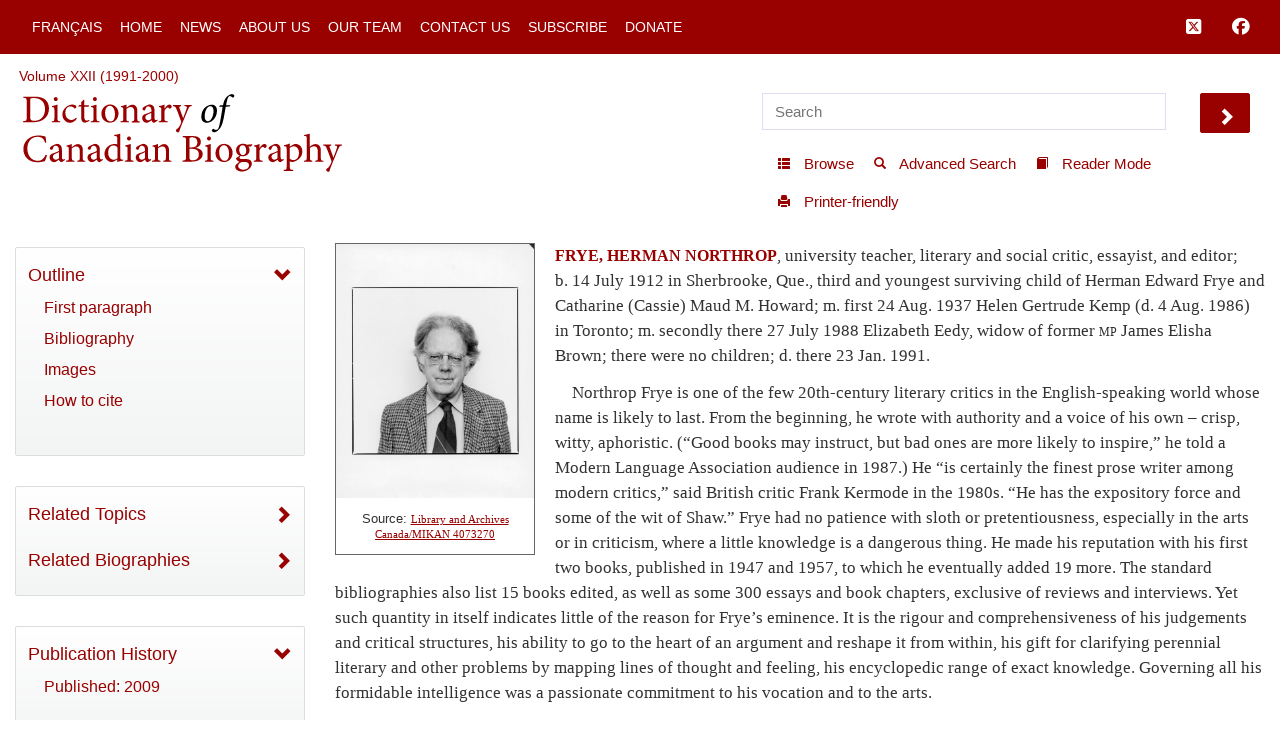

--- FILE ---
content_type: text/html; charset=UTF-8
request_url: http://www.biographi.ca/en/bio.php?id_nbr=8425
body_size: 40922
content:
<!-- debug path ["","en","bio.php"] -->

<!DOCTYPE html>
<html class="js cssanimations">
<!-- vim: set ts=2 sw=2 expandtab : -->
<!-- debug jtk 2020-11 a, bio -->
<head>
    <!-- 172.105.29.39 Element 010 comment#ip -->

    <meta http-equiv="Content-Type" content="text/html; charset=UTF-8" />
    <meta name="msvalidate.01" content="1410A94B8EF57EB5E09DF8429A48077F" />
    <meta charset="UTF-8" />
    <meta name="viewport" content="width=device-width, initial-scale=1, user-scalable=no" />
    <script type="text/javascript" src="https://platform-api.sharethis.com/js/sharethis.js#property=65b0432b92c73d001906c92a&product=inline-share-buttons" async="async"></script>
    <!-- insert#seo-tags insert#author-tags 0 Element 011 012 -->
    <meta property="og:title" content="FRYE, HERMAN NORTHROP – Dictionary of Canadian Biography" />
    <meta property="og:type" content="website" />
    <meta property="og:type-check" content="website" />
    <meta property="og:url" content="https://www.biographi.ca/en/bio/frye_herman_northrop_22E.html?revision_id=30990" />
    <meta property="og:image" content="http://www.biographi.ca/bioimages/s500.1229.jpg" />
    <meta property="og:description" content="FRYE, HERMAN NORTHROP, university teacher, literary and social critic, essayist, and editor; b.&amp;nbsp;14&amp;nbsp;July 1912 in Sherbrooke, Que., third and youngest surviving child of Herman Edward Frye and Catharine (Cassie) Maud M.&amp;nbsp;Howard; m.&amp;nbsp;first 24&amp;nbsp;Aug. 1937 Helen Gertrude Kemp (d.&amp;nbsp;4&amp;nbsp;Aug. 1986) in Toronto; m.&amp;nbsp;secondly there 27&amp;nbsp;July 1988 Elizabeth Eedy, widow of former mp James Elisha Brown; there were no children; d.&amp;nbsp;there 23&amp;nbsp;Jan.&amp;nbsp;1991." />
    <meta property="og:site_name" content="Dictionary of Canadian Biography" />
    <meta property="twitter:card" content="summary_large_image" />
    <meta property="twitter:site" content="@dcb_dbc" />
    <meta property="twitter:creator" content="@dcb_dbc" />
    <meta property="twitter:title" content="FRYE, HERMAN NORTHROP – Dictionary of Canadian Biography" />
    <meta property="twitter:description" content="FRYE, HERMAN NORTHROP, university teacher, literary and social critic, essayist, and editor; b.&amp;nbsp;14&amp;nbsp;July 1912 in Sherbrooke, Que., third and youngest surviving child of Herman Edward Frye and Catharine (Cassie) Maud M.&amp;nbsp;Howard; m.&amp;nbsp;first 24&amp;nbsp;Aug. 1937 Helen Gertrude Kemp (d.&amp;nbsp;4&amp;nbsp;Aug. 1986) in Toronto; m.&amp;nbsp;secondly there 27&amp;nbsp;July 1988 Elizabeth Eedy, widow of former mp James Elisha Brown; there were no children; d.&amp;nbsp;there 23&amp;nbsp;Jan.&amp;nbsp;1991." />
    <meta property="twitter:image" content="http://www.biographi.ca/bioimages/s500.1229.jpg" />

    <meta name="removed-author" content="DCB/DBC Staff, John Beadle Graphic Designer" />
    <!-- insert#seo-tags insert#author-tags 1 Element 011 012 -->

    <!-- content#html-title Element 020 -->
    <title>FRYE, HERMAN NORTHROP &ndash; Dictionary of Canadian Biography</title>

    <!--
    cdn versions
    bootstrap.min.css TO <link rel="stylesheet" href="https://cdn.jsdelivr.net/npm/bootstrap@3.4.1/dist/css/bootstrap.min.css" integrity="sha384-HSMxcRTRxnN+Bdg0JdbxYKrThecOKuH5zCYotlSAcp1+c8xmyTe9GYg1l9a69psu" crossorigin="anonymous">
    all.css           TO <link rel="stylesheet" media="all" href="https://use.fontawesome.com/releases/v5.15.1/css/all.css">
    jquery-ui.min.css TO <link rel="stylesheet" href="https://cdnjs.cloudflare.com/ajax/libs/jqueryui/1.12.1/jquery-ui.min.css" integrity="sha512-aOG0c6nPNzGk+5zjwyJaoRUgCdOrfSDhmMID2u4+OIslr0GjpLKo7Xm0Ao3xmpM4T8AmIouRkqwj1nrdVsLKEQ==" crossorigin="anonymous" referrerpolicy="no-referrer" />
    jquery-ui-2.css   TO <link rel="stylesheet" href="https://cdnjs.cloudflare.com/ajax/libs/jqueryui/1.13.2/themes/smoothness/jquery-ui.min.css" integrity="sha512-Mvnc3gzZhD8rZtNMHJkotZpdfvAHunpqankLPnj3hXpphETXpxbfr4+oNMOzF179JYu8B8/EqruGdpsH5fNYww==" crossorigin="anonymous" referrerpolicy="no-referrer" />
    -->

    <!-- BOOTSTRAP CDN -->
    <link rel="stylesheet" href="https://cdn.jsdelivr.net/npm/bootstrap@3.4.1/dist/css/bootstrap.min.css" integrity="sha384-HSMxcRTRxnN+Bdg0JdbxYKrThecOKuH5zCYotlSAcp1+c8xmyTe9GYg1l9a69psu" crossorigin="anonymous">

    <!-- FONT AWESOME 5 -->
    <!-- link rel="stylesheet" media="all" href="https://use.fontawesome.com/releases/v5.15.1/css/all.css" -->
    <link rel="stylesheet" media="all" href="https://use.fontawesome.com/releases/v6.5.1/css/all.css">
    <script src="https://kit.fontawesome.com/a5049f3fd8.js" crossorigin="anonymous"></script>



    <!-- JQUERY UI -->
    <!-- NOT in JB bio page BUT may be needed for some pages
    <link rel="stylesheet" href="https://cdnjs.cloudflare.com/ajax/libs/jqueryui/1.12.1/jquery-ui.min.css" integrity="sha512-aOG0c6nPNzGk+5zjwyJaoRUgCdOrfSDhmMID2u4+OIslr0GjpLKo7Xm0Ao3xmpM4T8AmIouRkqwj1nrdVsLKEQ==" crossorigin="anonymous" referrerpolicy="no-referrer" />
    <link rel="stylesheet" href="https://cdnjs.cloudflare.com/ajax/libs/jqueryui/1.13.2/themes/smoothness/jquery-ui.min.css" integrity="sha512-Mvnc3gzZhD8rZtNMHJkotZpdfvAHunpqankLPnj3hXpphETXpxbfr4+oNMOzF179JYu8B8/EqruGdpsH5fNYww==" crossorigin="anonymous" referrerpolicy="no-referrer" />
    -->


    <!-- PLUGINS CSS -->
    <!--
    CDN copies of the owl and lightgallery and sharethis
      with <link rel="stylesheet" media="all" href="https://cdnjs.cloudflare.com/ajax/libs/OwlCarousel2/2.3.4/assets/owl.carousel.css">
      with <link rel="stylesheet" media="all" href="https://cdnjs.cloudflare.com/ajax/libs/OwlCarousel2/2.3.4/assets/owl.theme.default.css">
      with <link rel="stylesheet" href="https://cdnjs.cloudflare.com/ajax/libs/lightgallery/1.6.12/css/lightgallery.min.css" integrity="sha512-UMUaaaRK/i2ihAzNyraiLZzT8feWBDY+lLnBnhA3+MEfQn4jaNJMGBad6nyklImf7d0Id6n/Jb0ynr7RCpyNPQ==" crossorigin="anonymous" referrerpolicy="no-referrer" />
      with <link rel="stylesheet" href="https://cdnjs.cloudflare.com/ajax/libs/lightgallery/1.6.12/css/lg-transitions.min.css" integrity="sha512-TLkzsbRon8DBy6TwaafTGapb+90/t0ZsGes1jMyHKaImbAUSTaedyS8HbDQOZt3H+j1s4BFKUlWXcPBEJNtPgw==" crossorigin="anonymous" referrerpolicy="no-referrer" />
      with <link rel="stylesheet" href="https://cdnjs.cloudflare.com/ajax/libs/share-this/1.3.1/share-this.min.css" integrity="sha512-D2vagE/4+QTyP2FukMZNoZxcO1Uqcd0SsnqczdOm+zu35XDsFDIroYXxDD0WrYbyPFKD1vUmhxaCC3kR8WBNZA==" crossorigin="anonymous" referrerpolicy="no-referrer" />

    <link rel="stylesheet" media="all" href="/css/plugin-shared.css">
    -->
    <link rel="stylesheet" media="all" href="https://cdnjs.cloudflare.com/ajax/libs/OwlCarousel2/2.3.4/assets/owl.carousel.css">
    <link rel="stylesheet" media="all" href="https://cdnjs.cloudflare.com/ajax/libs/OwlCarousel2/2.3.4/assets/owl.theme.default.css">
    <link rel="stylesheet" href="https://cdnjs.cloudflare.com/ajax/libs/lightgallery/1.6.12/css/lightgallery.min.css" integrity="sha512-UMUaaaRK/i2ihAzNyraiLZzT8feWBDY+lLnBnhA3+MEfQn4jaNJMGBad6nyklImf7d0Id6n/Jb0ynr7RCpyNPQ==" crossorigin="anonymous" referrerpolicy="no-referrer" />
    <link rel="stylesheet" href="https://cdnjs.cloudflare.com/ajax/libs/lightgallery/1.6.12/css/lg-transitions.min.css" integrity="sha512-TLkzsbRon8DBy6TwaafTGapb+90/t0ZsGes1jMyHKaImbAUSTaedyS8HbDQOZt3H+j1s4BFKUlWXcPBEJNtPgw==" crossorigin="anonymous" referrerpolicy="no-referrer" />
    <link rel="stylesheet" href="https://cdnjs.cloudflare.com/ajax/libs/share-this/1.3.1/share-this.min.css" integrity="sha512-D2vagE/4+QTyP2FukMZNoZxcO1Uqcd0SsnqczdOm+zu35XDsFDIroYXxDD0WrYbyPFKD1vUmhxaCC3kR8WBNZA==" crossorigin="anonymous" referrerpolicy="no-referrer" />


    <!--LOCAL LINKS -->
    <!-- javascript_time is used extensively, Element 021 -->
    <!-- owl and lightgallery customization querystring#?time=#javascript_time Element 021 -->
    <link rel="stylesheet" media="all" href="/css/plugin-shared.css?time=1729526934">

    <!-- classes I need that jb did not include in base.css load before base.css so if he overrides these his code will be used-->
    <!-- querystring#?time=#javascript_time Element 021 -->
    <link rel="stylesheet" media="all" href="/css/shared-base.css?time=1729526934">

    <!-- base css from JB, querystring#?time=#javascript_time Element 021 -->
    <link rel="stylesheet" media="all" href="/css/base.css?time=1729526934">

    <!-- page-specific style sheet, usually the page name with .css instead of php -->
    <!-- href#page-css-url Element 030 -->
    <link rel="stylesheet" media="all" href="/css/bio.css?time=1729526934">

    <!-- insert#main-menu-items 0 Element 040 -->
    <link rel="stylesheet" media="all" href="/css/mod_boot_0_0_css_bio.css?id=1769301785" />

    <!-- insert#main-menu-items 1 Element 040 -->

    <!-- insert#header-post-css 0 Element 042 -->

    <!-- insert#header-post-css 1 Element 042 -->
    <style>
        .owl-dot {
            display: none;
        }
    </style>
<style type="text/css">.fb_hidden{position:absolute;top:-10000px;z-index:10001}.fb_reposition{overflow:hidden;position:relative}.fb_invisible{display:none}.fb_reset{background:none;border:0;border-spacing:0;color:#000;cursor:auto;direction:ltr;font-family:"lucida grande", tahoma, verdana, arial, sans-serif;font-size:11px;font-style:normal;font-variant:normal;font-weight:normal;letter-spacing:normal;line-height:1;margin:0;overflow:visible;padding:0;text-align:left;text-decoration:none;text-indent:0;text-shadow:none;text-transform:none;visibility:visible;white-space:normal;word-spacing:normal}.fb_reset>div{overflow:hidden}@keyframes fb_transform{from{opacity:0;transform:scale(.95)}to{opacity:1;transform:scale(1)}}.fb_animate{animation:fb_transform .3s forwards}
.fb_dialog{background:rgba(82, 82, 82, .7);position:absolute;top:-10000px;z-index:10001}.fb_dialog_advanced{border-radius:8px;padding:10px}.fb_dialog_content{background:#fff;color:#373737}.fb_dialog_close_icon{background:url(https://static.xx.fbcdn.net/rsrc.php/v3/yq/r/IE9JII6Z1Ys.png) no-repeat scroll 0 0 transparent;cursor:pointer;display:block;height:15px;position:absolute;right:18px;top:17px;width:15px}.fb_dialog_mobile .fb_dialog_close_icon{left:5px;right:auto;top:5px}.fb_dialog_padding{background-color:transparent;position:absolute;width:1px;z-index:-1}.fb_dialog_close_icon:hover{background:url(https://static.xx.fbcdn.net/rsrc.php/v3/yq/r/IE9JII6Z1Ys.png) no-repeat scroll 0 -15px transparent}.fb_dialog_close_icon:active{background:url(https://static.xx.fbcdn.net/rsrc.php/v3/yq/r/IE9JII6Z1Ys.png) no-repeat scroll 0 -30px transparent}.fb_dialog_iframe{line-height:0}.fb_dialog_content .dialog_title{background:#6d84b4;border:1px solid #365899;color:#fff;font-size:14px;font-weight:bold;margin:0}.fb_dialog_content .dialog_title>span{background:url(https://static.xx.fbcdn.net/rsrc.php/v3/yd/r/Cou7n-nqK52.gif) no-repeat 5px 50%;float:left;padding:5px 0 7px 26px}body.fb_hidden{height:100%;left:0;margin:0;overflow:visible;position:absolute;top:-10000px;transform:none;width:100%}.fb_dialog.fb_dialog_mobile.loading{background:url(https://static.xx.fbcdn.net/rsrc.php/v3/ya/r/3rhSv5V8j3o.gif) white no-repeat 50% 50%;min-height:100%;min-width:100%;overflow:hidden;position:absolute;top:0;z-index:10001}.fb_dialog.fb_dialog_mobile.loading.centered{background:none;height:auto;min-height:initial;min-width:initial;width:auto}.fb_dialog.fb_dialog_mobile.loading.centered #fb_dialog_loader_spinner{width:100%}.fb_dialog.fb_dialog_mobile.loading.centered .fb_dialog_content{background:none}.loading.centered #fb_dialog_loader_close{clear:both;color:#fff;display:block;font-size:18px;padding-top:20px}#fb-root #fb_dialog_ipad_overlay{background:rgba(0, 0, 0, .4);bottom:0;left:0;min-height:100%;position:absolute;right:0;top:0;width:100%;z-index:10000}#fb-root #fb_dialog_ipad_overlay.hidden{display:none}.fb_dialog.fb_dialog_mobile.loading iframe{visibility:hidden}.fb_dialog_mobile .fb_dialog_iframe{position:sticky;top:0}.fb_dialog_content .dialog_header{background:linear-gradient(from(#738aba), to(#2c4987));border-bottom:1px solid;border-color:#043b87;box-shadow:white 0 1px 1px -1px inset;color:#fff;font:bold 14px Helvetica, sans-serif;text-overflow:ellipsis;text-shadow:rgba(0, 30, 84, .296875) 0 -1px 0;vertical-align:middle;white-space:nowrap}.fb_dialog_content .dialog_header table{height:43px;width:100%}.fb_dialog_content .dialog_header td.header_left{font-size:12px;padding-left:5px;vertical-align:middle;width:60px}.fb_dialog_content .dialog_header td.header_right{font-size:12px;padding-right:5px;vertical-align:middle;width:60px}.fb_dialog_content .touchable_button{background:linear-gradient(from(#4267B2), to(#2a4887));background-clip:padding-box;border:1px solid #29487d;border-radius:3px;display:inline-block;line-height:18px;margin-top:3px;max-width:85px;padding:4px 12px;position:relative}.fb_dialog_content .dialog_header .touchable_button input{background:none;border:none;color:#fff;font:bold 12px Helvetica, sans-serif;margin:2px -12px;padding:2px 6px 3px 6px;text-shadow:rgba(0, 30, 84, .296875) 0 -1px 0}.fb_dialog_content .dialog_header .header_center{color:#fff;font-size:16px;font-weight:bold;line-height:18px;text-align:center;vertical-align:middle}.fb_dialog_content .dialog_content{background:url(https://static.xx.fbcdn.net/rsrc.php/v3/y9/r/jKEcVPZFk-2.gif) no-repeat 50% 50%;border:1px solid #4a4a4a;border-bottom:0;border-top:0;height:150px}.fb_dialog_content .dialog_footer{background:#f5f6f7;border:1px solid #4a4a4a;border-top-color:#ccc;height:40px}#fb_dialog_loader_close{float:left}.fb_dialog.fb_dialog_mobile .fb_dialog_close_button{text-shadow:rgba(0, 30, 84, .296875) 0 -1px 0}.fb_dialog.fb_dialog_mobile .fb_dialog_close_icon{visibility:hidden}#fb_dialog_loader_spinner{animation:rotateSpinner 1.2s linear infinite;background-color:transparent;background-image:url(https://static.xx.fbcdn.net/rsrc.php/v3/yD/r/t-wz8gw1xG1.png);background-position:50% 50%;background-repeat:no-repeat;height:24px;width:24px}@keyframes rotateSpinner{0%{transform:rotate(0deg)}100%{transform:rotate(360deg)}}
.fb_iframe_widget{display:inline-block;position:relative}.fb_iframe_widget span{display:inline-block;position:relative;text-align:justify}.fb_iframe_widget iframe{position:absolute}.fb_iframe_widget_fluid_desktop,.fb_iframe_widget_fluid_desktop span,.fb_iframe_widget_fluid_desktop iframe{max-width:100%}.fb_iframe_widget_fluid_desktop iframe{min-width:220px;position:relative}.fb_iframe_widget_lift{z-index:1}.fb_iframe_widget_fluid{display:inline}.fb_iframe_widget_fluid span{width:100%}</style><style type="text/css">.st-1 {
  font-family: "Helvetica Neue", Verdana, Helvetica, Arial, sans-serif;;
  direction: ltr;
  display: block;
  opacity: 1;
  text-align: center;
  z-index: 94034;
}
.st-1.st-animated {
  -moz-transition: o 0.2s ease-in, p 0.2s ease-in, a 0.2s ease-in, c 0.2s ease-in, i 0.2s ease-in, t 0.2s ease-in, y 0.2s ease-in; -ms-transition: o 0.2s ease-in, p 0.2s ease-in, a 0.2s ease-in, c 0.2s ease-in, i 0.2s ease-in, t 0.2s ease-in, y 0.2s ease-in; -o-transition: o 0.2s ease-in, p 0.2s ease-in, a 0.2s ease-in, c 0.2s ease-in, i 0.2s ease-in, t 0.2s ease-in, y 0.2s ease-in; -webkit-transition: o 0.2s ease-in, p 0.2s ease-in, a 0.2s ease-in, c 0.2s ease-in, i 0.2s ease-in, t 0.2s ease-in, y 0.2s ease-in; transition: o 0.2s ease-in, p 0.2s ease-in, a 0.2s ease-in, c 0.2s ease-in, i 0.2s ease-in, t 0.2s ease-in, y 0.2s ease-in;
}
.st-1.st-hidden {
  opacity: 0;
}
.st-1.st-hide {
  display: none;
}
.st-1 .st-btn {
  -moz-box-sizing: border-box;
-webkit-box-sizing: border-box;
box-sizing: border-box;
  -moz-transition: opacity 0.2s ease-in, top 0.2s ease-in; -ms-transition: opacity 0.2s ease-in, top 0.2s ease-in; -o-transition: opacity 0.2s ease-in, top 0.2s ease-in; -webkit-transition: opacity 0.2s ease-in, top 0.2s ease-in; transition: opacity 0.2s ease-in, top 0.2s ease-in;
  -moz-border-radius: 0px;
-webkit-border-radius: 0px;
border-radius: 0px;
  border: none;
  cursor: pointer;
  display: inline-block;
  font-size: 12px;
  height: 32px;
  line-height: 32px;
  margin-right: 8px;
  padding: 0 10px;
  position: relative;
  text-align: center;
  top: 0;
  vertical-align: top;
  white-space: nowrap;
}
.st-1 .st-btn:last-child {
  margin-right: 0;
}
.st-1 .st-btn > svg {
  height: 16px;
  width: 16px;
  position: relative;
  top: 8px;
  vertical-align: top;
}
.st-1 .st-btn > img {
  display: inline-block;
  height: 16px;
  width: 16px;
  position: relative;
  top: 8px;
  vertical-align: top;
}
.st-1 .st-btn > span {
  -moz-transition: all 0.2s ease-in; -ms-transition: all 0.2s ease-in; -o-transition: all 0.2s ease-in; -webkit-transition: all 0.2s ease-in; transition: all 0.2s ease-in;
  color: #fff;
  display: inline-block;
  font-weight: 500;
  letter-spacing: 0.5px;
  min-width: 60px;
  opacity: 1;
  padding: 0 6px;
  position: relative;
  vertical-align: top;
}
.st-1.st-has-labels .st-btn {
  min-width: 120px;
}
.st-1.st-has-labels .st-btn.st-remove-label {
  min-width: 50px;
}
.st-1.st-has-labels .st-btn.st-remove-label > span {
  display: none;
}
.st-1.st-has-labels .st-btn.st-hide-label > span {
  display: none;
}
.st-1 .st-total {
  color: #555;
  display: inline-block;
  font-weight: 500;
  line-height: 12px;
  margin-right: 0;
  max-width: 80px;
  padding: 4px 8px;
  text-align: center;
}
.st-1 .st-total.st-hidden {
  display: none;
}
.st-1 .st-total > span {
  font-size: 16px;
  line-height: 17px;
  display: block;
  padding: 0;
}
.st-1 .st-total > span.st-shares {
  font-size: 9px;
  line-height: 9px;
}
.st-1.st-justified {
  display: flex;
  text-align: center;
}
.st-1.st-justified .st-btn {
  -moz-flex: 1;
-ms-flex: 1;
-webkit-flex: 1;
flex: 1;
}
.st-1 .st-btn:hover {
  opacity: .8;
  top: -4px;
}
.st-1 .st-btn[data-network='facebook'] {
  background-color: #4267B2;
}
.st-1 .st-btn[data-network='facebook'] svg {
  fill: #fff;
}
.st-1 .st-btn[data-network='facebook'] > span {
  color: #fff;
}
.st-1 .st-btn[data-network='twitter'] {
  background-color: #55acee;
}
.st-1 .st-btn[data-network='twitter'] svg {
  fill: #fff;
}
.st-1 .st-btn[data-network='twitter'] > span {
  color: #fff;
}
</style>
</head>

<body>
  <!-- WRAPPER -->
  <div id="bootstrap-wrapper" class="dcb-container container-fluid wrapper">
    <!-- START Top nav content -->
    <nav id="nav_main" class="navbar navbar-default navbar-dcb navbar-fixed-top">
      <div class="container-fluid">
        <!-- Brand and toggle get grouped for better mobile display -->
        <div class="navbar-mobile" id="dcb-mobile-1">
          <div class="dropdown show-outline" id="dcb-hamburger-mobile">
            <button id="dlabel" type="button" data-toggle="dropdown" aria-haspopup="true" aria-expanded="false"><i class="fas fa-bars fa-lg"></i></button>
          </div><!--END DROPDOWN-->
        </div>
        <div class="collapse navbar-collapse" id="dcb-collapse-1">
          <ul class="nav navbar-nav">
            <!--DROPDOWN-->
            <div class="dropdown show-outline" id="hamburger">
              <button id="eLabel" type="button" data-toggle="dropdown" aria-haspopup="true" aria-expanded="false">
                <i class="fas fa-bars fa-lg"></i>
              </button>
            </div><!--END DROPDOWN-->
            <div class="input-group" id="mobile-search">
              <input id="search-2" type="text" class="dcb-search form-control" placeholder="Search" data-brx-ls="template_search"></input>
              <span class="input-group-btn">
                <button data-target="#search-2" class="dcb-search btn btn-default" type="button" data-brx-ls="template_go_mobile">Go</button>
              </span>
            </div><!-- /input-group -->
            <!-- insert#main-menu-items 0 Element 110 -->

            <li class=""><a href="/fr/bio/frye_herman_northrop_22F.html" title="Version française">Français</a></li>
            <li class=""><a href="/en/" title="Home">Home</a></li>
            <li class=""><a href="/en/news_feed.html" title="News">News</a></li>
            <li class=""><a href="/en/about_us.php" title="About Us">About Us</a></li>
            <li class=""><a href="/en/article/team.html" title="Our Team">Our Team</a></li>
            <li class=""><a href="/en/contact_us_general.php" title="Contact Us">Contact Us</a></li>
            <li class=""><a href="/en/contact_us_newsletter.php" title="Subscribe">Subscribe</a></li>
            <li class=""><a target="_blank" href="https://donate.utoronto.ca/dcb/" title="Donate">Donate</a></li>

            <!-- insert#main-menu-items 1 Element 110 -->
            <!-- {{example:0}} --><!-- {{example:1}} -->
          </ul>
          <ul class="nav navbar-nav navbar-right">
            <!--FACEBOOK TWITTER NAVBAR LINKS-->
            <li><a class="fa-brands fa-square-x-twitter fa-lg" aria-hidden="true" target="_blank" href="https://twitter.com/dcb_dbc" title="Follow us on Twitter" data-brx-ls="template_follow_twitter"></a></li>
            <li><a class="fab fa-facebook fa-lg" aria-hidden="true" target="_blank" href="https://www.facebook.com/dictionaryofcanadianbiography" title="Follow us on Facebook" data-brx-ls="template_follow_facebook"></a></li>
            <!--
            <li><a href="javascript:void(0)" data-brx-dyn="show:logged-in:0" class="topmenu-login-no" onclick="return showLogin();" title="Log in to My DCB" data-brx-ls="template_login">Log In</a></li>
            <li><a href="javascript:void(0)" data-brx-dyn="show:logged-in:0" class="topmenu-login-no" onclick="return ajaxRegister();" title="Register for free for My DCB: you can save biographies and searches to a personal list" data-brx-ls="template_register">Register</a></li>
            <li><a href="javascript:void(0)" data-brx-dyn="show:logged-in:1" onclick="return ajaxLogout();" title="Log out of My DCB" data-brx-ls="template_logout">Log out</a></li>
            <li><a href="/en/mydcb/" data-brx-dyn="show:logged-in:1" class="topmenu-login-yes" title="Your personal page, where you can save favourite biographies and searches" data-brx-ls="template_my_dcb">My DCB</a></li>
            -->
          </ul>
        </div><!-- /.navbar-collapse -->
      </div><!-- /.container-fluid -->
    </nav>
    <!-- END Top nav content -->

    <!-- START Header content -->
    <div id="row-top-section" class="container-fluid">
      <div class="row" id="row-breadcrumbs">
        <div id="breadcrumbs" class="col-sm-12" data-brx-ls="template_breadcrumbs">Breadcrumbs</div>
      </div>
      <!-- jtk 7-apr-2019 reader-mode -->
      <div class="row reader-mode" id="row-logo">
        <div class="col-sm-7" id="col-logo">
          <a href="/en/" data-brx-ls="template_home" title="Dictionary of Canadian Biography"><img class="responsive" alt="Dictionary of Canadian Biography" src="/img/dcb_en.svg" data-brx-ls="template_home"></a>
        </div>
        <div class="col-sm-5" id="col-search">
          <div class="container-fluid">
            <div class="row" id="search">
              <input type="text" id="simple-search" class="dcb-search simple-input" placeholder="Search" data-brx-ls="template_search"></input>
              <span data-target="#simple-search" class="dcb-search btn-lg glyphicon glyphicon-chevron-right" id="search_go"></span>
            </div>
            <div class="row">
              <div class="float-right" id="tools">
                <!-- start standard tools menu -->
                <nav class="navbar navbar-tools navbar navbar-default">
                  <ul class="nav navbar-nav navbar">
                    <li><a href="/en/browse.php" title="Browse content by category" data-brx-ls="template_navtools_browse"><span class="btn-sm glyphicon glyphicon-th-list"></span> <span data-brx-ls="template_navtools_browse_span">Browse</span></a></li>
                    <li><a href="/en/search.php" title="Use options such as Boolean operators and limiters" data-brx-ls="template_navtools_search"><span class="btn-sm glyphicon glyphicon-search"></span> <span data-brx-ls="template_navtools_search_span">Advanced Search</span></a></li>
                    <li><a href="javascript:void(1);" onclick="return startReaderMode();" title="“Reader mode” hides everything but the navigation bar and the footer. To return to regular mode, click on &quot;Exit reader mode&quot; at top left." data-brx-ls="template_navtools_reader"><span class="btn-sm glyphicon glyphicon-book"></span> <span data-brx-ls="template_navtools_reader_span">Reader Mode</span></a></li>
                    <li><a href="javascript:void(1);" onclick="return printDocument();" title="Printer-friendly" data-brx-ls="template_navtools_print"> <span class="btn-sm glyphicon glyphicon-print"></span> <span data-brx-ls="template_navtools_print_span">Printer-friendly</span></a></li>
                  </ul>
                </nav>
                <!-- end standard tools menu -->
              </div><!-- #tools -->
            </div><!-- .row -->
          </div><!-- .container-fluid -->
        </div><!-- #col-search -->
      </div><!-- #row-logo -->
    </div><!-- #row-top-section -->
    <!-- END Header content -->

    <!-- Element 111 112 113 -->
    <div style="display:none;" id="announcements" class="row alert-warning col-sm-12 announcements" data-brx-dyn="ajax:content:/en/ajax/announcements.php">
    </div>

    <div id="content-container" class="container-fluid">
      <div class="row mobile-logo">
        <div class="col-md-12">
          <!-- Element 114 115 -->
          <a href="/en/"><img src="/img/dcb_en_sm.svg" alt="mobile"></a>
        </div>
        <div class="col-md-12 .bio-jump">
          <!-- insert#jump-link 0 element 116 -->
          <p><a href="javascript:void(0);" class="jump-first-paragraph" alt="Click here to go directly to the biography text">Jump to the biography</a></p>
          <!-- insert#jump-link 1 element 116 -->
        </div>
        <!-- {{example:0}} --><!-- {{example:1}} -->
      </div>
      <div class="row">
        <!-- jtk 7-apr-2019 -->
        <div class="col-xs-12 col-sm-4 col-lg-3 col-xl-2 content-left reader-mode" id="sidebar">
          <div id="sidebar-inner">
            <nav class="dcb-generic-sidebar">
              <ul class="dcb-pills nav-pills nav-stacked">
                <div class="row sidebar-dropdown-extra">
                  <input type="text" id="nav-search" class="dcb-search simple-input" placeholder="Search" data-brx-ls="template_sidebar_search"></input>
                  <span data-target="#nav-search" class="dcb-search btn-lg glyphicon glyphicon-chevron-right" id="nav-search_go"></span>
                </div>
                <div class="row sidebar-french-home sidebar-dropdown-extra">
                  <!-- custom:dynamic_feed_6:mobile_menu Element 120 -->
                  <!-- insert#mobile-menu-items 0 Element 120 -->

                  <div class="btn-group btn-group-justified" role="group" aria-label="...">
                    <div class="btn-group" role="group">
                      <a href="/fr/bio/frye_herman_northrop_22F.html" title="Version française"><button type="button" class="btn btn-primary">Français</button></a>
                    </div>

                    <div class="btn-group" role="group">
                      <a href="/en/" title="Home"><button type="button" class="btn btn-primary">Home</button></a>
                    </div>

                  </div>
                  <div class="btn-group btn-group-justified" role="group" aria-label="...">
                    <div class="btn-group" role="group">
                      <a href="/en/news_feed.html" title="News"><button type="button" class="btn btn-primary">News</button></a>
                    </div>

                    <div class="btn-group" role="group">
                      <a href="/en/about_us.php" title="About Us"><button type="button" class="btn btn-primary">About Us</button></a>
                    </div>

                  </div>
                  <div class="btn-group btn-group-justified" role="group" aria-label="...">
                    <div class="btn-group" role="group">
                      <a href="/en/article/team.html" title="Our Team"><button type="button" class="btn btn-primary">Our Team</button></a>
                    </div>

                    <div class="btn-group" role="group">
                      <a href="/en/contact_us_general.php" title="Contact Us"><button type="button" class="btn btn-primary">Contact Us</button></a>
                    </div>

                  </div>
                  <div class="btn-group btn-group-justified" role="group" aria-label="...">
                    <div class="btn-group" role="group">
                      <a href="/en/contact_us_newsletter.php" title="Subscribe"><button type="button" class="btn btn-primary">Subscribe</button></a>
                    </div>

                    <div class="btn-group" role="group">
                      <a target="_blank" href="https://donate.utoronto.ca/dcb/" title="Donate"><button type="button" class="btn btn-primary">Donate</button></a>
                    </div>

                  </div>
                  <!-- insert#mobile-menu-items 1 Element 120 -->
                  <!-- {{example:0}} --><!-- {{example:1}} -->
                </div>
                <!-- sidebar-inner -->

                <!-- nav-OUTLINE -->

                <!-- Element 550. section-* tags are used to set style to display:none; if the section is not used for the page.  -->
                <nav style="" class="dcb-generic-sidebar col-theme-grey">
                  <ul class="dcb-pills nav-pills nav-stacked">
                    <li role="presentation">
                      <!-- title#outline-description content#outline-caption element 131 132 -->
                      <a data-toggle="collapse" href="#bio-outline-sidenav" class="accordion-toggle collapsed" aria-expanded="true" title="Outline">Outline</a>
                      <div id="bio-outline-sidenav" class="collapse in" aria-expanded="true">

                        <!--
                        listgroup syntax :: listgroup:data_source:format

                        format parameter may be all, start, end, li

                        Regardless of format, each generates list items from data_source. Formats allow us to construct a single list group from multiple sources, to add custom li elements

                        all prints <ul class="list-group"> then the items then </ul>
                        start -> ul, li0...liN, end-> li0...liN, /ul
                        li -> just li0...liN

                        -->
                        <!-- insert#outline-content 0 Element 130 -->

                        <ul class="list-group">
                          <li class="list-group-item"><a href="#first" title="First paragraph">First paragraph</a></li>
                          <li class="list-group-item"><a href="#second" title="Bibliography">Bibliography</a></li>
                          <li class="list-group-item"><a href="#image-gallery" title="Images">Images</a></li>
                          <li class="list-group-item"><a href="#citations" title="How to cite">How to cite</a></li>
                        </ul>

                        <!-- insert#outline-content 1 Element 130 -->
                        <!-- {{example:0}} simple --><!-- {{example:1}} -->
                      </div><!-- .collapse / #bio-outline-sidenav -->
                    </li>
                  </ul><!-- .dcb-pills .nav-pills -->
                </nav>
                <!-- END nav-OUTLINE -->
                <!-- <nav style="display:none;" class="dcb-generic-sidebar col-theme-grey"> -->
                <section style="display:none;">
                  <!-- insert#outline-full-html 0 Element 130 -->

                  <!-- insert#outline-full-html 1 Element 130 -->
                </section>
                <!-- </nav> -->

                <!--JANUARY 18 2021 JB -->
                <!-- nav THEMES -->
                <!-- element 550 section-* tags -->
                <nav style="" class="dcb-generic-sidebar col-theme-grey">
                  <ul class="dcb-pills nav-pills nav-stacked">

                    <!-- element 550 section-* tags -->
                    <li style="display:none;" role="presentation">
                      <!-- title#bio-special-description content#bio-special-caption Element 141 142 -->
                      <a data-toggle="collapse" href="#bio-special-sidenav" class="accordion-toggle" aria-expanded="false" title="Related Themes">Related Themes</a>
                      <div id="bio-special-sidenav" class="collapse" aria-expanded="false" style="height: 0px;">
                        <!-- format: listgroup Element 140 -->
                        <!-- insert#bio-special-list 0 Element 140 -->

                        <!-- insert#bio-special-list 1 Element 140 -->
                        <!-- {{example:0}} --><!-- {{example:1}} -->
                      </div><!-- .collapse / #bio-special-sidenav -->
                    </li>

                    <!-- element 550 section-* tags -->
                    <li style="" role="presentation">
                      <!-- title#bio-topics-description content#bio-topics-caption Element 151 152 -->
                      <a data-toggle="collapse" href="#bio-related-topics-sidenav" class="accordion-toggle" aria-expanded="false" title="Related Topics">Related Topics</a>
                      <div id="bio-related-topics-sidenav" class="collapse" aria-expanded="false">
                        <!-- format: listgroup Element 150 -->
                        <!-- insert#bio-topics-list 0 Element 150 -->

                        <ul class="list-group">
                          <li class="list-group-item"><a target="_blank" href="/en/topics/topic-match-list.php?id=2188" title="Meech Lake Accord (1987)">Meech Lake Accord (1987)</a></li>
                        </ul>

                        <!-- insert#bio-topics-list 1 Element 150 -->
                        <!-- {{example:0}} --><!-- {{example:1}} -->
                      </div><!-- .collapse / #bio-related-topics-sidenav -->
                    </li>

                    <!-- element 550 section-* tags -->
                    <li style="" role="presentation">
                      <!-- title#related-bios-description content#related-bios-caption Element 161 162 -->
                      <a data-toggle="collapse" href="#bio-related-bios-sidenav" class="accordion-toggle" aria-expanded="false" title="">Related Biographies</a>
                      <div id="bio-related-bios-sidenav" class="collapse" aria-expanded="false" style="height: 0px;">
                        <!-- format: listgroup Element 160 -->
                        <!-- insert#related-bios-list 0 Element 160 -->

                        <ul class="list-group">
                          <li class="list-group-item"><a href="/en/bio/pearson_lester_bowles_20E.html" title="PEARSON, LESTER BOWLES">PEARSON, LESTER BOWLES</a></li>
                          <li class="list-group-item"><a href="/en/bio/trudeau_pierre_elliott_22E.html" title="TRUDEAU, PIERRE ELLIOTT">TRUDEAU, PIERRE ELLIOTT</a></li>
                          <li class="list-group-item"><a href="/en/bio/creighton_donald_grant_20E.html" title="CREIGHTON, DONALD GRANT">CREIGHTON, DONALD GRANT</a></li>
                          <li class="list-group-item"><a href="/en/bio/grant_george_parkin_21E.html" title="GRANT, GEORGE PARKIN">GRANT, GEORGE PARKIN</a></li>
                        </ul>

                        <!-- insert#related-bios-list 1 Element 160 -->
                        <!-- {{example:0}} --><!-- {{example:1}} -->
                      </div><!-- .collapse / #bio-related-topics-sidenav -->
                    </li>
                  </ul><!-- .dcb-pills .nav-pills -->
                </nav>
                <!--END nav THEMES -->


                <!-- nav PUBLICATION  -->
                <!-- element 550 section-* tags -->
                <nav style="" id="content-doc-history-1" class="dcb-generic-sidebar col-theme-grey">
                  <ul class="dcb-pills nav-pills nav-stacked">

                    <li role="presentation">
                      <!-- title#bio-history-description content#bio-history-caption Element 171 172 -->
                      <a data-toggle="collapse" href="#doc-history-1" class="accordion-toggle collapsed" aria-expanded="true" title="View the previous version of this text">Publication History</a>
                      <div id="doc-history-1" class="collapse in" aria-expanded="true">
                        <!-- format: listgroup Element 170 -->
                        <!-- insert#bio-history-list 0 Element 170 -->

                        <ul class="list-group">
                          <li class="list-group-item"><div title="Published:: 2009">Published: 2009</div></li>
                        </ul>

                        <!-- insert#bio-history-list 1 Element 170 -->
                        <!-- {{example:0}} --><!-- {{example:1}} -->
                      </div><!-- .collapse / # -->
                    </li>
                  </ul><!-- .dcb-pills .nav-pills -->
                </nav>
                <!--END nav PUBLICATION -->

                <!-- nav metadata  -->
                <!-- element 550 section-* tags -->
                <nav style="" id="content-doc-history-2" class="dcb-generic-sidebar col-theme-grey">
                  <ul class="dcb-pills nav-pills nav-stacked">

                    <!-- element 550 section-* tags -->
                    <li style="" id="content-doc-history-2-identifiers" role="presentation">
                      <!-- title#metadata-identifiers-description content#metadata-identifiers-caption Element 181 182 -->
                      <a data-toggle="collapse" href="#doc-history-2-identifiers" class="accordion-toggle" aria-expanded="false" title="Occupations and Other Identifiers">Occupations and Other Identifiers</a>
                      <div id="doc-history-2-identifiers" class="collapse" aria-expanded="false">
                        <!-- format: listgroup Element 180 -->
                        <!-- insert#metadata-identifiers-list 0 Element 180 -->

                        <ul class="list-group">
                          <li class="list-group-item"><a href="/en/browse.php?type=identifier&amp;term1=32" title="Identifier -- Authors">Authors</a></li>
                          <li class="list-group-item"><a href="/en/browse.php?type=identifier&amp;term1=35&amp;term2=248&amp;term3=417" title="Identifier -- Communications -- Newspapers and magazines -- Journalists">Communications &ndash; Newspapers and magazines &ndash; Journalists</a></li>
                          <li class="list-group-item"><a href="/en/browse.php?type=identifier&amp;term1=35&amp;term2=248&amp;term3=418" title="Identifier -- Communications -- Newspapers and magazines -- Owners and editors">Communications &ndash; Newspapers and magazines &ndash; Owners and editors</a></li>
                        </ul>

                        <!-- insert#metadata-identifiers-list 1 Element 180 -->
                        <!-- {{example:0}} --><!-- {{example:1}} -->
                      </div><!-- .collapse / # -->
                    </li>

                    <!-- element 550 section-* tags -->
                    <li style="" id="content-doc-history-2-birth" role="presentation">
                      <!-- title#metadata-birth-description content#metadata-birth-caption Element 191 192 -->
                      <a data-toggle="collapse" href="#doc-history-2-birth" class="accordion-toggle" aria-expanded="false" title="Region of Birth">Region of Birth</a>
                      <div id="doc-history-2-birth" class="collapse" aria-expanded="false">
                        <!-- format: listgroup Element 190 -->
                        <!-- insert#metadata-birth-list 0 Element 190 -->

                        <ul class="list-group">
                          <li class="list-group-item"><a href="/en/browse.php?type=birth&amp;term1=21&amp;term2=121&amp;term3=399&amp;term4=500" title="Place -- North America -- Canada -- Quebec -- Trois-Rivières/Eastern Townships">North America &ndash; Canada &ndash; Quebec &ndash; Trois-Rivières/Eastern Townships</a></li>
                        </ul>

                        <!-- insert#metadata-birth-list 1 Element 190 -->
                        <!-- {{example:0}} --><!-- {{example:1}} -->
                      </div><!-- .collapse / # -->
                    </li>

                    <!-- element 550 section-* tags -->
                    <li style="" id="content-doc-history-2-activity" role="presentation">
                      <!-- title#metadata-activity-description content#metadata-activity-caption Element 201 202 -->
                      <a data-toggle="collapse" href="#doc-history-2-activity" class="accordion-toggle" aria-expanded="false" title="Region of Activities">Region of Activities</a>
                      <div id="doc-history-2-activity" class="collapse" aria-expanded="false">
                        <!-- format: listgroup Element 200 -->
                        <!-- insert#metadata-activity-list 0 Element 200 -->

                        <ul class="list-group">
                          <li class="list-group-item"><a href="/en/browse.php?type=career&amp;term1=21&amp;term2=126" title="Place -- North America -- United States of America">North America &ndash; United States of America</a></li>
                          <li class="list-group-item"><a href="/en/browse.php?type=career&amp;term1=22&amp;term2=128" title="Place -- Oceania -- Australia">Oceania &ndash; Australia</a></li>
                          <li class="list-group-item"><a href="/en/browse.php?type=career&amp;term1=21&amp;term2=121&amp;term3=400" title="Place -- North America -- Canada -- Saskatchewan">North America &ndash; Canada &ndash; Saskatchewan</a></li>
                          <li class="list-group-item"><a href="/en/browse.php?type=career&amp;term1=21&amp;term2=121&amp;term3=397&amp;term4=487" title="Place -- North America -- Canada -- Ontario -- Centre">North America &ndash; Canada &ndash; Ontario &ndash; Centre</a></li>
                        </ul>

                        <!-- insert#metadata-activity-list 1 Element 200 -->
                        <!-- {{example:0}} --><!-- {{example:1}} -->
                      </div><!-- .collapse / # -->
                    </li>
                  </ul><!-- .dcb-pills .nav-pills -->
                </nav>
                <!--END nav metadata -->

                <!-- nav SOCIAL 1 -->
                <!-- element 550 section-* tags -->
                <div class="row" style="" id="sidebar-social-1">
                  <div class="col-md-12 share-this">
                    <div class="sharethis-inline-share-buttons st-center st-lang-en st-has-labels st-inline-share-buttons st-animated st-1">
                      <div class="st-btn st-first" data-network="facebook" style="display: inline-block;">
                        <img alt="facebook sharing button" src="/img/facebook.svg">
                        <span class="st-label" data-brx-ls="template_share_facebook">Share</span>
                      </div><!-- .st-btn -->
                      <div class="st-btn st-last" data-network="twitter" style="display: inline-block;">
                        <img alt="twitter sharing button" src="/img/twitter.svg">
                        <span class="st-label" data-brx-ls="template_share_twitter">Tweet</span>
                      </div><!-- .st-btn -->
                    </div><!-- .sharethis-inline-share-buttons -->
                  </div><!-- .col-md-12 .share-this -->
                </div><!-- .row -->
                <!-- END nav SOCIAL 1 -->

                <!-- nav RED -->
                <!-- element 550 section-* tags -->
                <nav style="" id="sidebar-main-menu" class="dcb-generic-sidebar dcb-generic-sidebar col-theme-red">
                  <ul class="dcb-pills nav-pills nav-stacked">
                    <li role="presentation"><a href="/en/new_biographies.html" title="New Biographies" data-brx-ls="template_sidebar_new_bios">New Biographies</a></li>
                    <li role="presentation"><a href="/en/updated_biographies.html" title="Minor Corrections" data-brx-ls="template_sidebar_updated_bios">Minor Corrections</a></li>
                    <li role="presentation">
                      <a data-toggle="collapse" href="#panelBioOfTheDay" class="accordion-toggle collapsed" aria-expanded="true" title="Read the story of a subject who died or was born on this day" data-brx-ls="template_sidebar_botd">Biography of the Day</a>
                      <div id="panelBioOfTheDay" class="collapse in" aria-expanded="true">
                        <div class="dcb-image-panel dcb-panel panel">
                          <div class="panel-body">
                            <div class="botd-dynamic feed-item-sidebar" data-brx-dyn="ajax:content:/en/ajax/botd.php">
                              <!-- {{example:0}} --><!-- {{example:1}} -->
                            </div><!--feed-item-sidebar-->
                            <div class="see-all">
                              <strong><a href="/en/bio_of_the_day.html" class="see-all" title="See all previous entries for Biography of the Day" data-brx-ls="template_sidebar_botd_all">See previous</a></strong>
                            </div><!--see-all-->
                          </div><!-- .panel-body -->
                        </div><!-- .dcb-image-panel .dcb-panel .panel -->
                      </div><!-- .collapse / #panelBioOfTheDay -->
                    </li>
                    <li role="presentation">
                      <!-- title#special-project-description content#special-project-caption Element 211 212 -->
                      <a data-toggle="collapse" href="#panelSpecialProjects" class="accordion-toggle collapsed" aria-expanded="true" title="Significant themes in Canadian history and guides for educators">Themes, Essays, and Guides</a>
                      <div id="panelSpecialProjects" class="collapse in" aria-expanded="true">
                        <!-- format: listgroup-items Element 210 -->
                        <ul class="list-group">
                          <!-- insert#special-project-items 0 Element 210 -->

                          <li class="list-group-item"><a href="/en/special_1812.html" title="The War of 1812">The War of 1812</a></li>
                          <li class="list-group-item"><a href="/en/special_first_world_war.html" title="The First World War">The First World War</a></li>
                          <li class="list-group-item"><a href="/en/special_confederation.html" title="Confederation">Confederation</a></li>
                          <li class="list-group-item"><a href="/en/special_femmes.html" title="Women in the DCB/DBC">Women in the DCB/DBC</a></li>

                          <!-- insert#special-project-items 1 Element 210 -->
                          <div class="dcb-image-panel dcb-panel panel">
                            <div class="panel-body">
                              <div class="see-all">
                                <a href="/en/gallery_special_projects.html" class="see-all" title="See all Themes, Essays, and Guides" data-brx-ls="template_sidebar_themes_all">See complete list</a>
                              </div>
                            </div><!-- .panel-body -->
                          </div><!-- .dcb-image-panel .dcb-panel .panel -->
                        </ul>
                        <!-- {{example:0}} --><!-- {{example:1}} -->

                      </div><!-- .collapse / #panelSpecialProjects -->
                    </li>
                  </ul><!-- .dcb-pills .nav-pills -->
                </nav>
                <!--END  nav RED-->

                <!-- nav SOCIAL 2 -->
                <!-- element 550 section-* tags -->
                <div class="row" style="display:none;" id="sidebar-social-2">
                  <div class="col-md-12 share-this">
                    <div class="sharethis-inline-share-buttons st-center st-lang-en st-has-labels st-inline-share-buttons st-animated st-1">
                      <div class="st-btn st-first" data-network="facebook" style="display: inline-block;">
                        <img alt="facebook sharing button" src="/img/facebook.svg">
                        <span class="st-label" data-brx-ls="template_share_facebook">Share</span>
                      </div><!-- .st-btn -->
                      <div class="st-btn st-last" data-network="twitter" style="display: inline-block;">
                        <img alt="twitter sharing button" src="/img/twitter.svg">
                        <span class="st-label" data-brx-ls="template_share_twitter">Tweet</span>
                      </div><!-- .st-btn -->
                    </div><!-- .sharethis-inline-share-buttons -->
                  </div><!-- .col-md-12 .share-this -->
                </div><!-- .row -->
                <!-- END nav SOCIAL 2 -->

              </ul>
            </nav>
          </div>
        </div><!-- /#sidebar -->

        <div class="col-xs-12 col-sm-8 col-lg-9 col-xl-10 content-area" id="content-area">
          <!-- page-content used when bio not published and non-bio pages -->
          <!-- insert#page-content 0 Element 240 used by non-bio pages -->

          <!-- insert#page-content 1 Element 240 -->
          <!-- element 550 section-* tags -->
          <section style="display:none;" id="summary" class="summary bio">
            <!-- insert#summary-paragraphs 0 Element 250 -->

            <!-- insert#summary-paragraphs 1 Element 250 -->
            <!-- {{example:0}} --><!-- {{example:1}} -->
          </section>

          <!-- element 550 section-* tags -->
          <section style="" id="first" class="bio">
            <!-- Element 260 family -->
            <div style="" class="pull-left inset-area" id="bio-primary-image">
              <!-- element 550 section-* tags -->
              <div id="bio-main-image" class="image-container left w600">
                <!-- src#primary_image_href alt#primary_alt title#primary_description element 260 261 262 -->
                <a class="open-gallery" href="javascript:void()"><img class="img-responsive" src="/bioimages/w600.1229.jpg" alt="Original title:  Northrop Frye. " title="Northrop Frye. "></a>
                <!-- insert#primary_source_link 0 element 263 -->
                <p>Source: <a href="http://collectionscanada.gc.ca/pam_archives/index.php?fuseaction=genitem.displayItem&amp;lang=eng&amp;rec_nbr=4073270" onclick="return true;" title="Original title:  Northrop Frye. " target="_blank">Library and Archives Canada/MIKAN 4073270</a></p>
                <!-- insert#primary_source_link 1 element 263 -->
              </div>
            </div>

                <!-- insert#bio-paragraphs 0 element 270 -->

<p id="paragraph_292175" class="FirstParagraph"><strong>FRYE, HERMAN NORTHROP</strong>, university teacher, literary and social critic, essayist, and editor; b.&nbsp;14&nbsp;July 1912 in Sherbrooke, Que., third and youngest surviving child of Herman Edward Frye and Catharine (Cassie) Maud M.&nbsp;Howard; m.&nbsp;first 24&nbsp;Aug. 1937 Helen Gertrude Kemp (d.&nbsp;4&nbsp;Aug. 1986) in Toronto; m.&nbsp;secondly there 27&nbsp;July 1988 Elizabeth Eedy, widow of former <span class="SmallCaps">mp</span> James Elisha Brown; there were no children; d.&nbsp;there 23&nbsp;Jan.&nbsp;1991.</p>
<p id="paragraph_292176" class="NormalParagraph">Northrop Frye is one of the few 20th-century literary critics in the English-speaking world whose name is likely to last. From the beginning, he wrote with authority and a voice of his own<span>&nbsp;</span><span>–</span><span> crisp, witty, aphoristic. (“Good books may instruct, but bad ones are more likely to inspire,” he told a Modern Language Association audience in 1987.) He “is certainly the finest prose writer among modern critics,” said British critic Frank Kermode in the 1980s. “He has the expository force and some of the wit of Shaw.” Frye had no patience with sloth or pretentiousness, especially in the arts or in criticism, where a little knowledge is a dangerous thing. He made his reputation with his first two books, published in 1947 and 1957, to which he eventually added 19</span><span>&nbsp;</span><span>more. The standard bibliographies also list 15 books edited, as well as some 300</span><span>&nbsp;</span><span>essays and book chapters, exclusive of reviews and interviews. Yet such quantity in itself indicates little of the reason for Frye’s eminence. It is the rigour and comprehensiveness of his judgements and critical structures, his ability to go to the heart of an argument and reshape it from within, his gift for clarifying perennial literary and other problems by mapping lines of thought and feeling, his encyclopedic range of exact knowledge. Governing all his formidable intelligence was a passionate commitment to his vocation and to the arts.</span></p>
<p id="paragraph_292177" class="NormalParagraph">One reason for this powerful intelligence was simply that Frye took art seriously, including verbal art. He used words in a way that chastens most writers and speakers; that is, with the precision of a good poet. Logic, grammar, and rhetoric<span>&nbsp;</span><span>–</span><span> he liked this old division of verbal knowledge</span><span>&nbsp;</span><span>–</span><span> dance in harmony in his work. Time and again, he challenged his readers to examine their terms: “literature,” “metaphor,” “thinking,” “Canadian identity,” “Canadian unity.” He knew the great power of words and especially that of metaphor, buried or above ground, in shaping intellectual and emotional responses. Because of this power, knowledge of the outstanding wordsmiths is crucial, a conviction that shaped Frye’s views on education. Literature for him was a focus of energy: “I think of literature as a specific field of imaginative activity,” he told an audience at Smith College in Massachusetts in 1985, “but the metaphor of ‘field’ I have in mind is something like a magnetic field, a focus of energy, not a farmer’s field with a fence around it.”</span></p>
<p id="paragraph_292179" class="NormalParagraph">It is not surprising that Frye was one of the rare critics held in high esteem by writers of the first order around the world. After the publication of <em>Anatomy of criticism</em> in 1957, his influence was enormous, especially in North America. It diminished throughout the 1970s with the growing prominence of other theoretical emphases, different in kind, beginning with deconstruction. Nonetheless, his impact remained strong throughout his lifetime.</p>
<p id="paragraph_292178" class="NormalParagraph">On his father’s side, Northrop Frye (he always used his second given name, abbreviated to “Norrie” by his friends) was said to have had a Puritan ancestor who emigrated from Britain to New England in the 1630s. His mother’s father, a Methodist clergyman, was intensely proud of his loyalist heritage. Herman Frye and Cassie Howard had two children before Northrop, a son, Eraytus Howard, born in 1899, and a daughter, Vera Victoria, who followed a year and a half later. (A third was stillborn or died at birth.) Herman worked as a clerk for hardware firms in Massachusetts and in Sherbrooke before attempting to establish his own business in<span>&nbsp;</span><span>1915.</span></p>
<p id="paragraph_292180" class="NormalParagraph">Frye’s brother enlisted during World War<span>&nbsp;</span><span>I, only to be killed, aged</span><span>&nbsp;</span><span>19, at Amiens, France, in August 1918, some three months before the end of the war. The death cast a pall over his parents. Howard had been an all-round student, outgoing and athletic. As a child, Northrop was conscious that he was different from his idealized older brother: “my mother’s feeling that she had only one son and that I was a second-rate substitute for him</span><span>&nbsp;</span><span>... may have affected me in some ways.” Shy, physically awkward, and short-sighted, he took readily to books. Cassie Frye taught all her children to read when they were young, and Northrop could do so at age three. He had a natural talent for reading, consuming books omnivorously as he grew up, remembering precisely what he read, and thinking about it. He also discovered before long that he had a natural wit, a fine defence for a quiet youngster uninterested in sports.</span></p>
<p id="paragraph_292181" class="NormalParagraph">Within a year of his older son’s death, Herman Frye’s business collapsed, and he dissolved it. He then became a commercial salesman, and the family was forced to move several times, eventually settling in Moncton, N.B. There Northrop was raised from age eight and through high school. His real education, however, came from his mother, who managed to keep the family piano and books, even in hard times. She was a firm Methodist, and Frye was well grounded in the Bible; it was she who encouraged him to read widely. His sister paid for piano lessons with, as it happened, an outstanding teacher, organist George Ross, and he remained devoted to music all his life.</p>
<p id="paragraph_292182" class="NormalParagraph">Frye’s high school record was good but not stellar, in part because he was simply bored. On graduation, he won the prize of free secretarial training and accepted it, calculating that he could always earn money through office work. In fact, he became good enough to be sent to a national typing competition in Toronto in April<span>&nbsp;</span><span>1929, where he won second prize in the novice class. In September that year Frye acted on his decision to enter Victoria College at the University of Toronto, counting on his office skills to support him. He enrolled, after a probationary period, in honours English and philosophy, and for the first time found himself in a congenial community where he was accepted and his abilities appreciated. His gratitude was lifelong.</span></p>
<p id="paragraph_292183" class="NormalParagraph">Summer jobs and scholarships, as well as strict budgeting, maintained Frye financially during the Great Depression, and he received his <span class="SmallCaps">ba</span> in 1933. Until the last moment, he doubted that he could afford to return to university for graduate work, but with assistance, he was able to enter Emmanuel, the theological college associated with Victoria, which had been established by the United Church of Canada after the union of Methodists with Congregationalists and many Presbyterians in 1925. He fulfilled his duties as a student minister for the summer of 1934 but soon realized, if he had any doubts, that congregational work was not his true vocation. Some letters show a very unhappy fledgling clergyman indeed. While he liked the people (or a few of them) on his mission field in depression-stricken, drought-ravaged Saskatchewan, he did not like “all these things foisted upon them,” which he described as “trash for the arts, shibboleths and fetishes for religion.” The tribulations with his horse, his only transportation, sound like a Marx Brothers movie. As for windstorms, the “soil wasn’t so bad: it was dodging rocks and chickens and little children and back-houses that got me nervous.” Above all, he desperately missed his fiancée.</p>
<p id="paragraph_292184" class="NormalParagraph">While still an undergraduate, Frye had fallen deeply in love with a classmate, Helen Kemp. Their letters from the years 1932–39 provide a sharply realized sense of life in the decade for two students, one exceptionally gifted. They show an amorous couple, funny, literate, and impatient with the world. They also deal with worries and problems, chiefly financial. Acute lack of money delayed their marriage, as Frye completed theology and then was ordained in the United Church in 1936. While still at Emmanuel, he took two graduate courses in English, one on William Blake taught by the distinguished scholar Herbert Davis; he knew then where he belonged. Recognizing his talents, Davis suggested two years at Oxford as a quicker way to qualify for university teaching than a <span class="SmallCaps">phd</span>, and another Victoria College mentor, Oscar Pelham <a title="This biography is not yet published" href="javascript:void(0)" onclick="return showNotPublished();" hreflang="en">Edgar*</a>, secured financial aid for him. Frye attended Merton College in 1936–37, but he found the University of Oxford disappointing and the long separation from Helen agonizing. His tutor, the poet and scholar Edmund Blunden, proved the wrong kind of instructor for the young Frye.</p>
<p id="paragraph_292185" class="NormalParagraph">Meanwhile, Helen was pursuing her profession, which also meant separations; talented in the visual arts, she trained at the National Gallery of Canada in Ottawa and the Art Gallery of Toronto, as well as spending time at the Courtauld Institute of Art in London. Twice during their long engagement, she became pregnant, not by intention. The abortion that ended the second pregnancy developed complications, and this while Frye was absent in Oxford. Helen’s mother was her chief support at home. A one-year appointment in English at Victoria College finally allowed the young couple to marry in the summer of 1937. Frye returned to Merton the following year; he graduated as the only first in his subject at the college that year and would eventually receive an Oxford <span class="SmallCaps">ma</span>. In 1939 he joined the Department of English at Victoria College, arriving with a fat manuscript on Blake under his arm on the day the pact between the Soviet Union and Nazi Germany was signed. He would remain there for the rest of his life.</p>
<p id="paragraph_292186" class="NormalParagraph">World War<span>&nbsp;</span><span>II affected both the Fryes, but especially Helen. She gave up her job at the Art Gallery of Toronto in 1941, when priorities at the gallery changed, and found other, less congenial work. But she continued as art editor on the country’s leading left-wing journal, the </span><em>Canadian Forum</em><span> (Toronto), where all work was unpaid. Frye had been steadily reviewing there since his graduate-school days, originally at Herbert Davis’s invitation; he served as literary editor in 1947</span>–48 and managing editor from 1948 to 1950 and remained on the board until 1956. Both he and Helen were sympathetic to the Co-operative Commonwealth Federation, the forerunner of the New Democratic Party. Among Frye’s <em>Forum</em> contributions was a review in 1941 of the Charlie Chaplin movie <em>The great dictator</em>, titled “The great Charlie.” In 1944 Helen’s brother, Harold, was killed on a bombing raid over Germany. She took the death hard. At the war’s end, she used her savings as a down payment on the Fryes’ first and only house, in the Moore Park area of Toronto, which they bought complete with a large mortgage. By this time Frye finally felt released enough to rework his Blake material once again.</p>
<p id="paragraph_292187" class="NormalParagraph">His output had begun slowly, and all his life he would worry about his “inertia,” but as with the lexicographer and critic Samuel Johnson, the worry acted as a spur, and the achievements belie it. Completion of the much-rewritten, unwieldy, and overlong Blake manuscript was delayed by its very originality, by the myriad responsibilities of a beginning teacher, and by other writing, including some attempted fiction. Fortunately, the reader for Princeton University Press, Carlos Baker, recognized its potential and suggested how it might be better shaped, to Frye’s lasting gratitude. The result was <em>Fearful symmetry: a study of William Blake</em> (1947), a rereading of the poet whose early effect on Frye had had the force of a revelation.</p>
<p id="paragraph_292188" class="NormalParagraph">The origins of <em>Fearful symmetry</em> can be traced back to his teenage years in Moncton. There one day, “suddenly that whole shitty and smelly garment [of fundamentalist teaching I had all my life] just dropped off into the sewers and stayed there. It was like the Bunyan feeling, about the burden of sin falling off his back, only with me it was a burden of anxiety.” Some ten years later Frye was writing a graduate paper on Blake’s difficult poem <em>Milton</em>: “It was around three in the morning when suddenly the universe just broke open, and I’ve never been, as they say, the same since.... Just the feeling of an enormous number of things making sense that had been scattered and unrelated before. In other words, it was a mythological frame taking hold.” Blake’s work is grounded in the Bible, read in a radical, strongly metaphorical, and mythical way. Through the poet’s lens, Frye could repossess his own religious roots and also make sense of his literary reading. In <em>Fearful symmetry</em> he worked from two premises: first, that Blake’s work, both his much-loved lyrics such as <em>Songs of innocence and of experience</em> and his neglected, difficult prophetic books, should be read as a whole; second, “that as all other poets are judged in relation to their own time, so should Blake be placed in his historical and cultural context.” Much later, rereading the book, Frye observed “how much the rise of Nazism was on my mind and how terrified I was by the clarity with which Blake saw things<span>&nbsp;</span><span>...</span><span>&nbsp;</span><span>coming.”</span></p>
<p id="paragraph_292189" class="NormalParagraph">The book had an immediate and lasting impact. Some reacted to it fervently. “<em>Fearful Symmetry</em><span>&nbsp;</span><span>... ravished my heart away,” American literary critic Harold Bloom later said. “I must have read it a hundred times between 1947 and 1950.” British poet and critic Edith Sitwell admired it greatly, finding in it, in the words of Nicholas Halmi, “an attractive and sustainable understanding of Christianity.” Others, including Kermode, were more detached, chiefly because they found it hard to separate Frye’s voice from Blake’s. The book influenced Blake studies profoundly, even among readers who were not drawn to the main arguments about mythical criticism. Frye rescued Blake’s long prophetic books as poetry, finding a “grammar of symbolism” within them and presenting the author’s thought as a coherent whole. The Fryes’ life after </span><em>Fearful symmetry</em><span> changed markedly. He now received regular offers to lecture or teach courses elsewhere, including Harvard University, where he was looked over with a view to being hired. Despite the attraction, he remained in Toronto, feeling at home there.</span></p>
<p id="paragraph_292191" class="NormalParagraph">If <em>Fearful symmetry</em> established Frye’s reputation in its field, and occasionally beyond, his masterpiece, <em>Anatomy of criticism: four essays</em> (Princeton, 1957), made him famous. After his work on Blake, he had planned a book on the Renaissance poet Edmund Spenser but found that he could not proceed without re-examining his own critical principles and methods. The result took ten years and much rewriting. He first called the book “Structural poetics,” a title that might have made his subject clearer (the structure of the discipline of poetics) but might also have confused readers by suggesting a link with the structuralists. The French philosopher Paul Ricœur argues persuasively in a 1983 essay that Frye’s work is different in kind from structuralist thought. The latter uses philosophical categories abstracted from the particulars of literary works. Frye’s approach was different. As Ricœur saw, Frye was attempting to set out a typology for literature analogous to the taxonomies that are found in the biological sciences.</p>
<p id="paragraph_292190" class="NormalParagraph">Frye intended <em>Anatomy of criticism</em> to belong “to the systematic study of the formal causes of art.” Presumably he had in mind Aristotle’s three other causes (the material, the efficient, or agency, and the final, or teleological). He distinguishes four areas of criticism and devotes one essay to each. Preceding the essays is a “Polemical introduction,” and a “Tentative conclusion” follows. The four areas are the historical, the ethical, the archetypal, and the rhetorical. By historical criticism, Frye does not mean explaining literature chiefly as the result of empires, wars, or even social history. Historical criticism here is concerned with the stories of literary works, mapped according to the power of action in the chief character in a work of fiction or in the attitude of the writer in thematic literature.</p>
<p id="paragraph_292192" class="NormalParagraph">The core of <em>Anatomy of criticism</em> is often judged to be the second essay, where Frye examines verbal patterning from its smallest unit, the single letter, all the way to the widest sense of words, the anagogic. Ethical criticism concerns the characterization or ethos of literary works: first through literal and descriptive reading, then through formal reading, through mythical or archetypal reading, and finally through anagogic reading. By “literal,” Frye means verbal motifs, something close to the letters of the alphabet, the <em>litterae</em>, of writing. By “descriptive,” he refers to what is usually called the “literal” meaning, where we derive understanding from an outside context, not an inner verbal motif. These two kinds of reading take place simultaneously. Formal criticism looks at imagery, allegory, and more. Mythical reading gradually identifies repeated image clusters and stories, which Frye calls archetypes. (He later said that he took the word “archetype,” not from the psychologist Carl Jung, as is sometimes assumed, but from a footnote in James Beattie’s <em>The minstrel</em>, published in parts between 1771 and 1774.) By “anagogic,” he refers not only to the medieval mystical interpretation of a text but also to a visionary literary universe&nbsp;– a sense that possessed Blake. (A poem by Canadian poet and critic Jay Macpherson in <em>The boatman</em>, dedicated to Northrop and Helen, is titled “The anagogic man,” who is often identified with Frye.)</p>
<p id="paragraph_292193" class="NormalParagraph">The third essay is centred on mythical patterns of storytelling, distilled from numerous stories in literature. Frye outlines an entire world of apocalyptic, demonic, and analogical imagery. He then turns to four main myths&nbsp;– comedy, romance, tragedy, and irony and satire&nbsp;– and brilliantly analyses their plot variations and character types. He associates the myths with the four seasons: comedy with spring, romance with summer, tragedy with autumn, and irony with winter.</p>
<p id="paragraph_292194" class="NormalParagraph">The fourth essay, on rhetorical criticism, focuses on a theory of genres, those kinds of literature that we begin learning with nursery rhymes and without which we could not read at all. (Children recognize early that Lewis Carroll’s <em>Alice in wonderland</em> is not realistic fiction.) Frye suggests that genre is based on the relation of the writer to his or her audience, a sense that is apparent, for example, in the differences in output between an ancient epic poet, a dramatist, and a modern novelist. The essay proposes four classes of prose fiction (defined as “any work of literary art<span>&nbsp;</span><span>... in prose”): the novel, confession, anatomy, and romance. Anatomy is an older form, known from Robert Burton’s </span><em>The anatomy of melancholy</em><span> (1621), which Frye later called one of his favourite books: “here was a man writing with tremendous erudition and tremendous exuberance. The fact that he’d referred to about six hundred books per page practically never blotted his sense of humor.”</span></p>
<p id="paragraph_292195" class="NormalParagraph">While this final essay is the most loosely structured of the four, it contains much suggestive material. <em>Anatomy of criticism</em> is so richly packed that a sentence or two can be expanded into an article or book. Frye did just this when in 1976 he wrote “Charms and riddles,” a fascinating 25-page piece implicit in a few paragraphs from the fourth essay.</p>
<p id="paragraph_292196" class="NormalParagraph">Throughout his work, Frye was intrigued by the “role of convention in literature.” A convention may be small, like the 14-line structure of a sonnet, or more encompassing, such as the <em>topoi</em> (common themes or formulas) of medieval literature. “When the convention is big enough to include the entire work,” he said in his 1985 Smith lecture, “we call it a genre.” A genre “indicates what the work is, and it suggests the context of the work, by placing it within a number of other works like it.” The sections of any large bookstore indicate how genre works. “I paid some attention to the question of genres” in <em>Anatomy of criticism</em>, Frye added, “because I felt that lack of careful attention in that area made for many confusions and illiterate critical judgments.” Combating such confusions and misjudgements had the force of a quest for him.</p>
<p id="paragraph_292197" class="NormalParagraph">In 1965 the English Institute honoured Frye by making <em>Anatomy of criticism</em> the subject of one of its conferences in New York. Angus Fletcher, William K.<span>&nbsp;</span><span>Wimsatt, and Geoffrey H.</span><span>&nbsp;</span><span>Hartman presented the three main papers, and they remain some of the best discussions of his work, though Wimsatt’s is unsympathetic. (Nonetheless, Frye contributed a fine essay, “Wallace Stevens and the variation form,” to the 1973 Festschrift for Wimsatt.) Frye’s compact reply to the presentations, “Reflections in a mirror,” also continues to be one of his best commentaries on his work. The essays, collected in </span><em>Northrop Frye in modern criticism</em><span>, and Murray Krieger’s introduction show how Frye then dominated the critical scene in North America. They also demonstrate how excited scholars were about his work, whether they applauded it, opposed it, or something between; it was impossible to ignore him. By 1978 the communications theorist Herbert Marshall </span><a title="This biography is not yet published" href="javascript:void(0)" onclick="return showNotPublished();" hreflang="en">McLuhan*</a><span> could say: “Norrie is not struggling for his place in the sun. He is the sun.”</span></p>
<p id="paragraph_292198" class="NormalParagraph">Frye expected that his structures would be modified, or so he said. Near the end of the introduction to <em>Anatomy of criticism</em>, he calls them “mere scaffolding, to be knocked away when the building is in better shape.” In 1965 he described the <em>Anatomy</em> as “schematic” rather than “primarily systematic.” He added that it was meant as “a guide to practical criticism,” and he was gratified by Hartman’s comment that “it works; it is teachable.” Frank Kermode in the 1980s recalled, “I once said<span>&nbsp;</span><span>... that, if necessary, he will depart from the major systematic arrangements of the </span><em>Anatomy</em><span> and make up new ones. I suggested that really they are a kind of memory theatre, just mnemonic aids. He wrote me a rather snappy letter saying ‘Well of course they are: what do you think?’”</span></p>
<p id="paragraph_292199" class="NormalParagraph">Some arguments of <em>Anatomy of criticism</em> have proved fruitful for critics. Others have been disputed, quite apart from disagreements with the central premises. A number have engendered radically revised arguments, most prominently by Harold Bloom, who by his own testimony comes “out of Frye” but is a Jewish Gnostic. Some<span>&nbsp;</span><span>–</span><span> for example, on metaphor</span><span>&nbsp;</span><span>–</span><span> have still to make their full mark. Frye argued that we should pay attention to exactly how the A and B of metaphor are joined, and he offered five different patterns. But to this day, critics mostly focus on the two main elements of a metaphor, not their ways of being linked.</span></p>
<p id="paragraph_292200" class="NormalParagraph">Parts of Frye’s “Polemical introduction” proved controversial, especially when read carelessly. He argued that criticism was neither an exercise in taste nor a direct expression of a personal experience of literature. Criticism treats literary works using a “systematic structure of knowledge” as is the case with the sciences. The critic may help to develop taste and expand experience, but he or she has no business telling readers what to like or dislike. An incommunicable personal experience lies at the centre of criticism, which “comes out of it but cannot be built on it.” Nor do value judgements belong in literary criticism. “Every deliberately constructed hierarchy of values in literature known to me is based on a concealed social, moral, or intellectual analogy.” As the critic grows, it will become clear that some writers are “more rewarding and suggestive to work with” than others.</p>
<p id="paragraph_292201" class="NormalParagraph">Something was released in Frye by the publication of <em>Anatomy of criticism</em>, for within a few years books began to follow steadily, without hesitation. In these he extended or modified the principles of the <em>Anatomy</em>, working out their implications in more detail, whether in practical and theoretical criticism or for the social realm. His numerous publications fall into two main categories: literary criticism and, equally important for him, social and cultural writing, including much about education. Beyond the two books already discussed, the first category covers collections of essays, as well as studies of individual writers (Shakespeare, Milton, T.&nbsp;S. Eliot) and of literary movements and genres such as Romanticism and romance. The second category consists of reflections on literature and society and on literature and religion. Since his death, some letters, diaries, and working notebooks have been published in <em>The collected works of Northrop Frye</em>, which also conveniently gathers shorter and miscellaneous pieces of writing.</p>
<p id="paragraph_292202" class="NormalParagraph">No fewer than four books appeared in 1963, three primarily literary and the fourth on literature and society. <em>The well-tempered critic</em> (Bloomington, Ind.) treats the three conventional levels of style (low, middle, and high), together with kinds of diction. A short commissioned work,<em> T.</em><span>&nbsp;</span><em>S.</em> <em>Eliot</em><span> (Edinburgh), is astute about Eliot’s poetry but unsympathetic towards his high Anglicanism and conservative politics. Frye’s Methodist background, his liberalism, and his chafing at Eliot’s recent dominance of Anglo-American criticism all lie behind this position. </span><em>Fables of identity: studies in poetic mythology</em><span> (New York) gathers 16 earlier essays, including a rather insistently mythic one on Milton’s </span><em>Lycidas</em><span> and another in which Frye makes a distinction between the “imaginative” and the “imaginary,” a differentiation that unfortunately did not stick. He would go on to publish four more collections: </span><em>The stubborn structure: essays on criticism and society</em><span> (Ithaca, N.Y., 1970), </span><em>The bush garden: essays on the Canadian imagination</em><span> (Toronto, 1971), </span><em>Spiritus mundi: essays on literature, myth, and society</em><span> (Bloomington, 1976), and </span><em>Divisions on a ground: essays on Canadian culture</em><span> (Toronto, 1982). The word “essay,” which also governs the body of the </span><em>Anatomy</em><span>, runs like a refrain through these titles. It was a congenial form for Frye, involving its etymological sense of “trying out.”</span></p>
<p id="paragraph_292203" class="NormalParagraph"><em>The educated imagination</em> (Toronto, 1963), delivered as six radio talks in the Canadian Broadcasting Corporation’s Massey Lectures series the previous year, provides a 68-page introduction to Frye’s thinking about literature and society, and it remains a favourite with readers. Imagination, he posited, gives us a better or worse world than the one we inhabit<span>&nbsp;</span><span>–</span><span> two dreams, one of them wish-fulfilment and the other anxiety. He advocated the study in schools of both biblical and classical stories or myths to help us understand the stories and myths offered by political, commercial, and other persuaders.</span></p>
<p id="paragraph_292206" class="NormalParagraph">Frye published simultaneously in both literary and social criticism until the end of his life. This twofold vocation is implicit in <em>Anatomy of criticism</em>, where the two spheres are interdependent. “No discussion of beauty can confine itself to the formal relations of the isolated work of art; it must consider, too, the participation of the work of art in the vision of the goal of social effort.” Equally, as he wrote in 1986 in an appreciative review of the deconstructionist Paul de Man, “All dominant ideologies are structures of authority, and, unless they are merely tyrannies enforced by terror, they are aesthetic structures as well.” An ideology usually assumes that it trumps all other views in a given discussion, but aesthetic analysis can shed unexpected light.</p>
<p id="paragraph_292204" class="NormalParagraph">Frye’s two critical tendencies were recognized early. In 1965 Geoffrey Hartman called them “scientism” and “evangelism.” Frye commented that “scientific” was his own word but perhaps the wrong one. (“What if criticism is a science as well as an art?” he wrote in the <em>Anatomy</em>.) It certainly caused him trouble, though not from anyone who read the full context. The term “evangelism” was not his, but it was the right one, he thought. By “evangelism,” Frye and Hartman simply meant engagement, as distinct from critical detachment, the kind of engagement implicit in the sentence about the discussion of beauty quoted above from <em>Anatomy of criticism</em>.</p>
<p id="paragraph_292205" class="NormalParagraph">Northrop Frye practised what he preached. He made room for advisory and administrative work: as a long-time member of the Canadian Radio-Television Commission (later the Canadian Radio-television and Telecommunications Commission), as president of the Modern Language Association, as principal of Victoria College between 1959 and 1966, and in many another time-consuming task. He survived in part thanks to the able president of Victoria, Arthur Bruce Barbour Moore, who agreed that Frye’s writing came first. (Frye once commented that “my writing isn’t something I run. It runs me.”) He later confessed that he skimped on some administrative jobs at the college, to say nothing of sleep.</p>
<p id="paragraph_292207" class="NormalParagraph">“It is curious,” the critic Richard Ellmann wrote, when reviewing <em>The morality of scholarship</em> (Ithaca, 1967), by Frye, Stuart Hampshire, and Conor Cruise O’Brien, “that of all these scholar-teachers only Mr.<span>&nbsp;</span><span>Frye establishes the rationale of the classroom.” In his writings and interviews Frye emphasized “the fact that there are differences in levels of reading and writing as there are in mathematics between short division and integral calculus.” He maintained that the basics in school “are not bodies of knowledge. They are skills.” Using words, he argued, is a skill that requires teaching and practice, whether we train ourselves or have help. It is fundamental for society, since so much of what we hear in public consists of clichés or “verbal formulas that have no thought behind them.” Therefore the teaching of humanities is “a militant job.” Teachers must engage in “a fight to help the student confront and reject the verbal formulas and stock responses, to convert passive acceptance into active, constructive power. It is a fight against illiteracy and for the maturation of the mental process, for the development of skills which once acquired never become obsolete.” Schools achieve this goal if they stimulate a love of learning, for then students can develop on their own. Frye also saw that most students need to be taught “very carefully and patiently, that there is no such thing as an inarticulate idea waiting to have the right words wrapped around it.... ideas do not exist until they have been incorporated into words. Until that point you don’t know whether you are pregnant or just have gas on the stomach.” He was especially drawn to poetry because good poetry is at the centre of literary experience, the gold standard for our use of words.</span></p>
<p id="paragraph_292208" class="NormalParagraph">Frye was himself a renowned classroom teacher, speaking without notes, in a flat, ironic Maritime voice, with an intensity and seriousness about his subject rare even in the university. His witty asides were delivered deadpan. In the late 1950s, after <em>Anatomy of criticism</em> appeared, students travelled some distance (one from Buffalo, N.Y.) to take his weekly graduate seminar. It was in effect a lecture course, partly because of the large size of the class and partly because Frye did not teach through the back-and-forth exchange of a seminar.</p>
<p id="paragraph_292209" class="NormalParagraph">As his literary output continued after 1963, he turned increasingly to the form he found most congenial, the romance. He published <em>A natural perspective: the development of Shakespearean comedy and romance</em> (New York) in 1965, and his public lectures as the Charles Eliot Norton Professor of Poetry at Harvard for 1974–75 are titled <em>The secular scripture: a study of the structure of romance</em> (Cambridge, Mass., 1976). Once more, a briefly stated insight in <em>Anatomy of Criticism</em> had grown and blossomed. <em>The return of Eden: five essays on Milton’s epics</em> (Toronto, 1965) analyses the cyclic movement in <em>Paradise lost</em> and <em>Paradise regained</em>; an exploration of Shakespearean tragedy followed two years later. While these subjects can readily be linked to <em>Anatomy of criticism</em>, some of Frye’s essays, notably in <em>The stubborn structure</em>, reveal his surprising scope. “Dickens and the comedy of humours” treats a novelist, not a poet, and “The problem of spiritual authority in the nineteenth century” shows how astute he could be about thinkers such as Thomas Carlyle, John Stuart Mill, John Henry Newman, and Matthew Arnold.</p>
<p id="paragraph_292210" class="NormalParagraph">Although he could have moved to virtually any university he chose after 1957, Frye remained based in Canada. “I found, as I grew older, that my roots were going deeper and deeper into the Canadian society and that I couldn’t really pull out of that.” Both religious and political roots&nbsp;– his United Church affiliation and his CCF-NDP sympathies&nbsp;– were uniquely Canadian. From the start of his career he paid attention to Canadian cultural activities, as is clear from the 741-page collection <em>Northrop Frye on Canada</em>, published posthumously in Toronto in 2003. Frye had been asked in 1950 to take responsibility for the <em>University of Toronto Quarterly</em>’s annual review of Canadian poetry in English, and he did so for ten years. In 1971 he assembled these reviews, along with nine essays, in <em>The bush garden</em>. His reviews are sympathetic to serious work and impatient with sloppy poems. While they were influential, other pieces in the volume garnered more attention. His emphasis on the terror of the Canadian wild was much disputed, and his phrase “garrison mentality” gained wide notoriety, sometimes outside its historical context, since Frye analyses both the advantages and the disadvantages of such an outlook. Perhaps best known is his reframing of the question of Canadian identity: “It is less perplexed by the question ‘Who am I?’ than by some such riddle as ‘Where is here?’” The paradox is telling and goes on generating discussion.</p>
<p id="paragraph_292215" class="NormalParagraph">Most important was Frye’s sense of how Canada is constituted nationally, a perception that evolved throughout his life, while remaining true to his first experiences. He summed it up in his preface:</p>
<blockquote id="paragraph_292213" class="IndentedQuotation">I grew up in two towns, Sherbrooke and Moncton, where the population was half English and half French, divided by language, education and religion, and living in a state of more or less amiable Apartheid....</blockquote>
<blockquote id="paragraph_292211" class="IndentedQuotation">As a student going to the University of Toronto, I would take the train to Montreal, sitting up overnight in the coach, and looking forward to the moment in the early morning when the train came into Levis, on the south side of the St.&nbsp;Lawrence, and the great fortress of Quebec loomed out of the bleak dawn mists.... Here was one of the imaginative and emotional centres of my own country and my own people, yet a people with whom I found it difficult to identify, what was different being not so much language as a cultural memory. But the effort of making the identification was crucial: it helped me to see that a sense of unity is the opposite of a sense of uniformity. Uniformity, where everyone "belongs," uses the same clichés, thinks alike and behaves alike, produces a society which seems comfortable at first but is totally lacking in human dignity. Real unity tolerates dissent and rejoices in variety of outlook and tradition.</blockquote>
<p id="paragraph_292212" class="NormalParagraph">Earlier in the preface to <em>The bush garden</em> he had observed: “The tension between this political sense of unity and the imaginative sense of locality is the essence of whatever the word ‘Canadian’ means. Once the tension is given up, and the two elements of unity and identity are confused or assimilated to each other, we get the two endemic diseases of Canadian life. Assimilating identity to unity produces the empty gestures of cultural nationalism; assimilating unity to identity produces the kind of provincial isolation which is now called separatism.” <em>The bush garden</em> was published a year after the October crisis [<em>see</em> Pierre Elliott <span class="SmallCaps"><a href="/en/bio/trudeau_pierre_elliott_22E.html" hreflang="en">Trudeau</a></span>].</p>
<p id="paragraph_292214" class="NormalParagraph">Frye took his writing on Canadian matters as seriously as the rest of his work. His last public lecture, “The cultural development of Canada,” given in October <span>1990, usefully distinguishes three aspects of the word “culture”: lifestyle, a shared heritage of memories and customs, and “what is genuinely created in a society,” a wide category that includes architecture and science. Culture is more simply “the indestructible core of a human society, so far as it is a human society and not a mere aggregate of atoms in a human mass.” He saw the controversy over the Meech Lake Accord [</span><em>see</em><span> Trudeau] as the result of a cultural, not political, imbalance: “French-speaking Canada is a cultural reality of the highest importance: ‘Quebec’ is a province like other provinces.” This packed essay ends with the “boundary-without-walls aspect of culture,” what we learn from Canada and from elsewhere in museums, art galleries, and universities. “Society must have loyalty, but in a democracy there are no uncritical loyalties.”</span></p>
<p id="paragraph_292217" class="NormalParagraph">From 1968, when Prime Minister Lester Bowles <a href="/en/bio/pearson_lester_bowles_20E.html" hreflang="en">Pearson*</a> appointed him to the Canadian Radio-Television Commission, until he left in 1977, Frye worked hard in all areas of the commission’s mandate to regulate broadcasting in Canada. Its first chair, Pierre Juneau, especially valued him in a research capacity; he could also make lucid judgements and produce reports on everyday matters with astonishing rapidity. Little did some of those who appeared before the commission know what they were facing. The anecdote is still told about an executive who showed off his classical learning by quoting the Roman orator Junius; Frye observed drily that Junius was the pen name of an 18th-century Englishman.</p>
<p id="paragraph_292216" class="NormalParagraph">In the last decade of his life Frye published two books on a subject that had increasingly engaged him, the Bible and literature. Much of the material in <em>The great code: the Bible and literature</em> (New York, 1982) and <em>Words with power: being a second study of “the Bible and literature”</em> (New York, 1990) is implicit in or scattered throughout his earlier writing. He described <em>Creation and recreation</em> (Toronto, 1980), for example, as “moving in on it [the subject]. If you’re a knight about to kill a dragon, you better explore the territory first.” The two biblical books organize this material in a schematic form. If the many publications that grew out of <em>Anatomy of criticism</em> show how its critical structure works in practice while refining some of its schemata, the biblical books demonstrate how a Blakean world view might respond to the Christian Bible. They are, in a sense, the continuation of <em>Fearful symmetry</em>. (The title of <em>The great code</em> alludes to Blake: “The Old &amp;&nbsp;New Testaments are the Great Code of Art.”) They also grew out of Frye’s “famous ‘Bible’ course,” as his former student Margaret Atwood called it, which he began teaching in the 1940s. To judge from the introduction, which avoids the wit and concentration of the <em>Anatomy</em>’s “Polemical introduction,” Frye had in mind a more general audience and a somewhat different focus. In <em>Anatomy of criticism</em>, sacred writing, notably the Christian Bible, is examined in literary terms. As Ricœur saw, Frye did not allow literary and religious models to become mixed or confused with each other. In the biblical books he includes the function of scripture as a sacred text, making use of the concept of <em>kerygma</em>, the term employed in the Gospels for “message.”</p>
<p id="paragraph_292220" class="NormalParagraph">Frye’s biblical books yoke the Bible and literature (they do not, he stressed, consider the Bible <em>as</em> literature). Thus the first part of <em>The great code</em> treats the “order of words,” while the second presents the “order of types.” In a biblical context, “type” is a weighted word, signifying events, persons, and items in the Hebrew scriptures that find their antitypes or fulfilment in the New Testament. Biblical typology, as it had evolved, was highly schematic, which suited Frye’s temperament. Knowledge of typology is certainly necessary in order to read much older literature, as well as to interpret paintings from the past and some great stained-glass windows. His desire was to make typology pertinent for the modern world by turning it into living symbol and internalizing it, much as Blake had done. His strategy is even more apparent in <em>Words with power</em>, which is also divided into two parts. The first treats literary matters, notably levels of reading. The second, “Variations on a theme,” discusses four variations: the mountain, the garden, the cave, and the furnace. Frye describes these chapters as “a series of essays on comparative mythology, organized around four primary concerns: the concern to make and create, the concern to love, the concern to sustain oneself and assimilate the environment,... and the concern to escape from slavery and restraint. Each essay relates these concerns to the Bible and to various themes in literature.” His last book, <em>The double vision: language and meaning in religion</em> (Toronto, 1991), published posthumously, acts as a coda to the two biblical works.</p>
<p id="paragraph_292219" class="NormalParagraph">Response to the books was appreciative, especially from those who were already sympathetic to Frye’s outlook and those who knew little of the subject. Others were less enthusiastic. It is, of course, the Christian Bible that is his focus, and some Jewish critics, whose Bible consists of the Hebrew Scriptures, found him less congenial, especially when Frye dealt with biblical typology. The Canadian poet and critic Eli Mandel asked, “Whose tradition?” and disliked the tone of <em>kerygma</em>, though he generously appreciated the full achievement. The biblical scholar Robert Alter provided a cogent and telling disagreement with Frye in 2004, working from a more orthodox Jewish perspective. Frye’s Blakean outlook also differs from the traditional Christian one, as several critics have noted.</p>
<p id="paragraph_292224" class="NormalParagraph">Despite his enormous influence, Frye remained a shy man; it was as if he was holding back the force of his great intellectual and emotional energy. He was also a formidable ironist. His wit, both written and verbal, was proverbial. He delighted in music all his life, playing the piano, collecting and studying scores, and writing about music from his intimate knowledge of the subject. A man of extraordinary gifts, he was simple in his affections&nbsp;– for friends and colleagues as for his college. There he was a familiar figure, coming regularly to lunch (where he invariably ate ice cream for dessert) and treating the college rather as an extended family. He continued to be a committed undergraduate teacher all his life, as well as a remarkable public speaker.</p>
<p id="paragraph_292223" class="NormalParagraph">In the mid 1970s Helen Frye had sought advice from a psychiatrist about her increasing insomnia and anxiety. She was well enough to move to Cambridge, Mass., when her husband taught at Harvard in 1974–75, but by 1979 her humorous, intelligent, capable self was changing. She became more forgetful and sometimes resentful, and she stopped enjoying travel as she had for years. A diagnosis confirmed Alzheimer’s disease, and Frye began to accommodate the household and his schedule to her condition.</p>
<p id="paragraph_292218" class="NormalParagraph">In 1986 he planned a trip in Australia with Helen which would give her a holiday and himself a break after a month’s lecturing in Sydney and elsewhere. Jane Widdicombe, his long-time secretary and now like a daughter to him, and her husband accompanied them. In Cairns, Helen was suddenly hospitalized with an embolism in the lungs, and she died a few days later. The shock to Frye was enormous. He became depressed, withdrew from social contact much more than usual, and seemed a shadow of his old self. Among those who alleviated his solitude were members of the class of 1933, with whom he and Helen had kept in touch over the years. One of these was Elizabeth Eedy Brown, now widowed. She and Frye had always been good friends, and they grew closer. They decided to marry in July<span>&nbsp;</span><span>1988, and the change in Frye was immediate and reassuring.</span></p>
<p id="paragraph_292222" class="NormalParagraph">Late in 1990 Frye was diagnosed with cancer and began treatment, but in January the following year he died of a heart attack. The loss of such a figure was widely felt. Margaret Atwood wrote the next day that “there are many people, including some who never knew him personally, who will feel orphaned by his death.”</p>
<p id="paragraph_292221" class="NormalParagraph">Frye’s honours over the years were many. The University of Toronto appointed him its first university professor in 1967. He was made a companion of the Order of Canada in 1972, and between 1969 and 1981 he became an honorary fellow or member of the American Academy of Arts and Sciences, Merton College, Oxford, the British Academy, the American Philosophical Society, and the American Academy and Institute of Arts and Letters. Elected to the Royal Society of Canada in 1951, he received the society’s Lorne Pierce Medal in 1958 and its Pierre Chauveau Medal in 1970. He was the recipient of the Molson Prize of the Canada Council for the Arts in 1970, the Royal Bank Award for Canadian Achievement in 1978, the Governor General’s Award in non-fiction for 1986, and a Toronto Arts Award for lifetime achievement in 1987. He also held more than 30 honorary doctorates from universities and colleges around the world. He was appointed chancellor of Victoria in 1978, a position he held until his death.</p>
<p id="paragraph_292226" class="NormalParagraph">Northrop Frye possessed one of the great analytic minds of his time. Even more markedly, he possessed an outstanding syncretic mind. He was Aristotelian in his delight in anatomy, understanding well that taxonomies are theories of order and not pigeonholes, and that all typologies and taxonomies are interpretive, a point emphasized by the biologist Stephen Jay Gould. Frye has been called Platonic in his sense of the visionary, though he was more precisely biblical, in the way that Blake was biblical<span>&nbsp;</span><span>–</span><span> that is, he focused, not on theology or the scholar’s knowledge of the Bible, but on its mythic force. His combination of taxonomy and the visionary was congenial to the 19th century, and he may have been one of the last great thinkers in a learned, liberal tradition with roots in that era.</span></p>
<p id="paragraph_292225" class="NormalParagraph">Asked to sum up his views, Frye would say that the works of literature make up a “total order of words” and not simply an aggregate. If literature is simply an aggregate, where one work follows another, then some other order of things (historical, psychological, political, religious, philosophical) provides the framework or story inside which we place works of art, as well as the stories of our own lives. A writer does not function in this way, however, and critics cannot provide helpful patterns for reading literature without knowing in their bones the principles and history of a given art. Frye’s move beyond this knowledge towards a “total order of words” akin to Blake’s or the poet Stéphane Mallarmé’s proved more controversial. But while critics argue about the implications of a “total order of words” or even an ideal order, there is no disagreement that criticism needs to keep its terms and its taxonomies clear, or that much public discussion of writing displays a distressingly low command of rhetoric.</p>
<p id="paragraph_292231" class="NormalParagraph">In 1990 Frye ended an appreciative response to the American Society for Eighteenth-Century Studies as follows: “The way I begin a book is to write detached aphorisms in a notebook, and ninety-five percent of the work I do in completing a book is to fit these detached aphorisms together into a continuous narrative line.... it is possible that many of my readers tend to find their way back to the original aphoristic form, finding me more useful for detached insights than for total structures.” Some readers are drawn to Frye’s entire patterning of a verbal universe. Others, as he well knew, prefer different, larger patterns or more tentative or even fractured ones, but continually find his work full of useful insights.</p>
<p id="paragraph_292227" class="NormalParagraph">In 2000 even some of his admirers were troubled by the publication of his <em>Late notebooks</em>, in particular, the undated “Statement for the day of my death.” There Frye lists the ways in which other critics may have been superior to him and then adds, doubtless with some degree of irony, “I had genius. No one else in the field known to me had quite that.” Harold Bloom was one of those troubled. Nonetheless, writing a new foreword to <em>Anatomy of criticism</em> in the same year, he judged that “Frye’s criticism will survive because it is serious, spiritual, and comprehensive, but not because it is systematic or a manifestation of genius.” Future scholars, “turning Frye’s pages, will find copious precepts and examples to help sustain them.”</p>
<p class="AuthorParagraph"><a href="/en/contrib/22"><span class="SmallCaps">Eleanor Cook</span></a></p>


                <!-- insert#bio-paragraphs 1 element 270 -->

            <!-- {{example:0}} --><!-- {{example:1}} -->
          </section>

          <!-- element 550 section-* tags -->
          <section style="" id="second" class="biblio">

                <!-- insert#biblio-paragraphs 0 280 -->
<p id="paragraph_292229" class="BibliographyFirstParagraph">In addition to the works mentioned in the text, Herman Northrop Frye’s major publications include <em>Fools of time: studies in Shakespearean tragedy</em> (Toronto, 1967); <em>The modern century</em> (Toronto, 1967); <em>A study of English Romanticism</em> (New York, 1968); <em>The critical path: an essay on the social context of literary criticism</em> (Bloomington, Ind., 1971); <em>The myth of deliverance: reflections on Shakespeare’s problem comedies</em> (Toronto, 1983); and <em>Myth and metaphor: selected essays, 1974</em>–<em>88</em>, ed. R.&nbsp;D. Denham (Charlottesville, Va, 1990). His ideas about education were expressed in “Don’t you think it’s time to start thinking?,” <em>Toronto Star</em>, 25&nbsp;Jan. 1986: M2 and his review of Paul de&nbsp;Man’s <em>The rhetoric of Romanticism</em> appeared in “In the earth, or in the air?,” <em>Times Literary Supplement</em> (New York), 17&nbsp;Jan. 1986: 51. A comprehensive list of Frye’s published work can be found in R.&nbsp;D. Denham, <em>Northrop Frye: a bibliography of his published writings, 1931</em>–<em>2004</em> (Emory, Va, 2004). Since his death, Frye’s published and unpublished writings have been assembled in <em>Collected works of Northrop Frye</em>, gen.&nbsp;ed. J.&nbsp;M. Robson and A.&nbsp;A. Lee (27v. to date, Toronto, 1996–&nbsp;). Volumes from this series of particular importance for this study were <em>The correspondence of Northrop Frye and Helen Kemp, 1932</em>–<em>1939</em>, ed. R.&nbsp;D. Denham (2v., 1996); <em>Northrop Frye’s late notebooks, 1982</em>–<em>1990: architecture of the spiritual world</em>, ed. R.&nbsp;D. Denham (2v., 2000); <em>The diaries of Northrop Frye, 1942</em>–<em>1955</em>, ed. R.&nbsp;D. Denham (2001); and <em>Northrop Frye on Canada</em>, ed. Jean O’Grady and David Staines (2003).</p><p id="paragraph_292230" class="BibliographyParagraph">Most manuscript material is held in the Northrop Frye fonds, Victoria Univ., in the Univ. of Toronto, the finding aid for which is now online: Victoria Univ. Library, “Guide to the Northrop Frye papers”: <a target="window_61" href="http://library.vicu.utoronto.ca/special/F11fryefonds.htm">http://library.vicu.utoronto.ca/special/F11fryefonds.htm</a> (consulted 4<span>&nbsp;</span><span>Dec. 2008). “Northrop Frye (1912</span>–1991): About the collection-Related resources”: <a target="window_62" href="http://library.vicu.utoronto.ca/special/F11fryeintro.htm">http://library.vicu.utoronto.ca/special/F11fryeintro.htm</a> (consulted 4&nbsp;Dec. 2008) provides a link to a list of about two thousand books annotated by Frye. The author has in her possession extensive files containing clippings, course notes, and teaching materials. <em>Criticism in society</em>, ed. Imre Salusinszky (New York, 1987), 26-42, contains interviews with Frye, Bloom, Kermode, and others.</p><p id="paragraph_292232" class="BibliographyParagraph">Several works by Frye have been translated into French. In chronological order, they are: <em>Le Siècle de l’innovation: essai</em> [translation of <em>The modern century</em>], trans. François Rinfret (Montréal, 1968); <em>Anatomie de la critique</em> [translation of <em>Anatomy of criticism: four essays</em>], trans. Guy Durand ([Paris], 1969); <em>Pouvoirs de l’imagination: essai</em> [translation of <em>The educated imagination</em>], trans. Jean Simard (Montréal, 1969); <em>Le Grand Code: la Bible et la littérature</em> [translation of <em>The great code: the Bible and literature</em>], trans. Catherine Malamoud (Paris, 1984); <em>La Parole souveraine: la Bible et la littérature II</em> [translation of <em>Words with power: being a second study of “the Bible and literature”</em>], trans. Catherine Malamoud (Paris, 1994); <em>L’Écriture profane: essai sur la structure du romanesque</em> [translation of <em>The secular scripture: a study of the structure of romance</em>], trans. Cornelius Crowley ([Belfort, France], 1998); <em>Les Fous du temps: sur les tragédies de Shakespeare</em> [translation of <em>Fools of time: studies in Shakespearean tragedy</em>], trans. Jean Mouchard ([Paris], 2002); <em>Une perspective naturelle: sur les comédies romanesques de Shakespeare</em> [translation of <em>A natural perspective: the development of Shakespearean comedy and romance</em>], trans. Simone Chambon and Anne Wicke ([Paris], 2002).</p><p id="paragraph_292233" class="BibliographyParagraph">Margaret Atwood, “The great communicator,” <em>Globe and Mail</em> (Toronto), 24<span>&nbsp;</span><span>Jan. 1991: C1. Louise Brown and Bill Schiller, “‘Key to education’ is love of learning,” </span><em>Toronto Star</em><span>, 10</span><span>&nbsp;</span><span>May 1987: A1. </span><em>New York Times</em><span>, 25</span><span>&nbsp;</span><span>Jan. 1991. Robert Alter, “Northrop Frye between archetype and typology,” in </span><em>Frye and the Word: religious contexts in the writings of Northrop Frye</em><span>, ed. Jeffery Donaldson and Alan Mendelson (Toronto, 2004), 137-50. John Ayre, </span><em>Northrop Frye: a biography</em><span> (Toronto, 1989). Harold Bloom, “Northrop Frye in retrospect,” in Northrop Frye, </span><em>Anatomy of criticism: four essays</em><span> (Princeton, N.J., 2000), vii-xi. R.</span><span>&nbsp;</span><span>D. Denham, </span><em>Northrop Frye: an annotated bibliography of primary and secondary sources</em><span> (Toronto, 1987). </span><em>Eighteenth-Century Studies</em><span> (Baltimore, Md), 24 (1990</span>–91), Special issue (<em>Northrop Frye and Eighteenth-Century Studies</em>). Richard Ellmann, “Dissent and the Academy,” [rev. of <em>The morality of scholarship</em>, ed. Max Black], <em>New York Review of Books</em> (New York), 15&nbsp;Feb. 1968: 8. Nicholas Halmi, “Northrop Frye’s <em>Fearful symmetry</em>,” <em>Essays in Criticism</em> (Oxford, Eng.), 55 (2005): 159-72. A.&nbsp;C. Hamilton, <em>Northrop Frye: anatomy of his criticism</em> (Toronto, 1990). Jay Macpherson, <em>The boatman</em> (Toronto, 1957). Eli Mandel, “Frye: the Bible and literature&nbsp;– tautology as truth and vision,” in Eli Mandel, <em>The family romance</em> (Winnipeg, 1986), 135-40. <em>Northrop Frye in conversation</em>, ed. David Cayley (Toronto, 1992). <em>Northrop Frye in modern criticism: selected papers from the English Institute</em>, ed. and intro. Murray Krieger (New York, 1966). Paul Ricœur, “‘Anatomy of criticism’ or the order of paradigms,” in <em>Centre and labyrinth: essays in honour of Northrop Frye</em>, ed. Eleanor Cook <em>et al.</em> (Toronto, 1983), 1-13. <em>A world in a grain of sand: twenty-two interviews with Northrop Frye</em>, ed. R.&nbsp;D. Denham (New York, 1991).</p>
                <!-- insert#biblio-paragraphs 1 280 -->

            <!-- {{example:0}} --><!-- {{example:1}} -->

            <!-- insert#general-bibliography 0 element 290 -->
            <div id="general_biblio" class="col-xs-12 GeneralBibliography BibliographyParagraph"><a href="/en/biblio/22" onclick="return true;" title="General Bibliography">General Bibliography</a></div>
            <!-- insert#general-bibliography 1 -->

            <!-- insert#copyright 0 element 300 -->
            <div id="copyright" class="col-xs-12 CopyrightBiography BibliographyParagraph"><a href="/en/notices.php" onclick="return true;" title="&copy;&nbsp;2009&ndash;2026&nbsp;University of Toronto/Université Laval">&copy;&nbsp;2009&ndash;2026&nbsp;University of Toronto/Université Laval</a></div>
            <!-- insert#copyright 0 -->

          </section>
          <!--END BIBLIOGRAPHY-->

          <!-- jtk 7-apr-2019 reader-mode -->

          <!-- element 550 section-* tags -->
          <div style="" class="container-fluid reader-mode" id="bottom-content">
            <div class="row">
            </div>
            <!-- .row -->

            <!-- element 550 section-* tags -->
            <div style="" id="content-image-gallery" class="row">
              <div id="image-gallery" class="col-xs-12 col-theme-white">
                <h2 data-brx-ls="template_bio_image_gallery">Image Gallery</h2>
                <!-- ContainerBioGalleryTiles startControl -->
                <div class="container-fluid">
                  <!-- LIGHTBOX CAPTIONS -->

                  <!-- insert#bio-images-captions 0 element 310 -->
<div class="image-gallery-caption" id="caption1" style="display:none">
  <h4>Northrop Frye. </h4>
  <p>Source: <a href="http://collectionscanada.gc.ca/pam_archives/index.php?fuseaction=genitem.displayItem&amp;lang=eng&amp;rec_nbr=4073270" onclick="return true;" title="Original title:  Northrop Frye. " target="_blank">Library and Archives Canada/MIKAN 4073270</a></p>
</div>
<div class="image-gallery-caption" id="caption2" style="display:none">
  <h4>Northrop Frye: The Well-Tempered Critic [philatelic record]  : Northrop Frye: critique et grand penseur Philatelic issue data Canada : 46 cents Date of issue 17 Feb. 2000</h4>
  <p>Source: <a href="http://collectionscanada.gc.ca/pam_archives/index.php?fuseaction=genitem.displayItem&amp;lang=eng&amp;rec_nbr=2266898" onclick="return true;" title="Original title:  Northrop Frye: The Well-Tempered Critic [philatelic record]  : Northrop Frye: critique et grand penseur Philatelic issue data Canada : 46 cents Date of issue 17 Feb. 2000" target="_blank">Library and Archives Canada/MIKAN 2266898</a></p>
</div>
<div class="image-gallery-caption" id="caption3" style="display:none">
  <h4>Northrop Frye. </h4>
  <p>Source: <a href="http://collectionscanada.gc.ca/pam_archives/index.php?fuseaction=genitem.displayItem&amp;lang=eng&amp;rec_nbr=3357161" onclick="return true;" title="Original title:  Northrop Frye. " target="_blank">Library and Archives Canada/MIKAN 3357161</a></p>
</div>
                  <!-- insert#bio-images-captions 1 element 310 -->

                  <!-- {{example:0}} --><!-- {{example:1}} -->

                  <!-- LIGHTBOX DATA -->
                  <!--CAPTIONS METHODS-->
                  <div class="demo-gallery">
                    <ul id="captions" class="list-unstyled row">
                      <!-- insert#bio-images-data 0 element 311 -->
<li class="image-gallery-entry col-xs-12 col-sm-12 col-md-4" data-src="/bioimages/original.1229.jpg" data-sub-html="#caption1">
  <a href="">
    <img class="img-responsive" src="/bioimages/s500.1229.jpg">
    <div class="demo-gallery-poster">
      <img src="/img/zoom.png">
    </div>
  </a>
</li>
<li class="image-gallery-entry col-xs-12 col-sm-12 col-md-4" data-src="/bioimages/original.1230.jpg" data-sub-html="#caption2">
  <a href="">
    <img class="img-responsive" src="/bioimages/s500.1230.jpg">
    <div class="demo-gallery-poster">
      <img src="/img/zoom.png">
    </div>
  </a>
</li>
<li class="image-gallery-entry col-xs-12 col-sm-12 col-md-4" data-src="/bioimages/original.1231.jpg" data-sub-html="#caption3">
  <a href="">
    <img class="img-responsive" src="/bioimages/s500.1231.jpg">
    <div class="demo-gallery-poster">
      <img src="/img/zoom.png">
    </div>
  </a>
</li>
                      <!-- insert#bio-images-data 1 element 311 -->
                      <!-- {{example:0}} --><!-- {{example:1}} -->
                    </ul>
                  </div><!-- demo-gallery -->
                </div><!-- .container-fluid -->
                <!-- ContainerBioGalleryTiles endControl -->
              </div>
            </div><!-- .row -->

            <div class="row">
              <div id="citations" class="column-section col-theme-white col-xs-12">
                <!-- insert#bio-citation 0 Element 320 -->

<!-- START bbb ContentCitation -->
<h3>Cite This Article</h3><p>Eleanor Cook, &ldquo;FRYE, HERMAN NORTHROP,&rdquo; in <em>Dictionary of Canadian Biography</em>, vol. 22, University of Toronto/Université Laval, 2003&ndash;, accessed <span class="today-mdy">January 24, 2026</span>, <span class="permalink">https://www.biographi.ca/en/bio/frye_herman_northrop_22E.html</span>.
<h4>
	The citation above shows the format for footnotes and endnotes according to the <em>Chicago manual of style</em> (16th edition). Information to be used in other citation formats:</h4>
<br />
<table cellpadding="3">
	<tbody>
		<tr>
			<td>
				<strong>Permalink:&nbsp;&nbsp;</strong></td>
			<td>
				<span class="permalink">https://www.biographi.ca/en/bio/frye_herman_northrop_22E.html</span></td>
		</tr>
		<tr>
			<td>
				<strong>Author of Article:&nbsp;&nbsp;</strong></td>
			<td>
				Eleanor Cook</td>
		</tr>
		<tr>
			<td>
				<strong>Title of Article:&nbsp;&nbsp;</strong></td>
			<td>
				FRYE, HERMAN NORTHROP</td>
		</tr>
		<tr>
			<td>
				<strong>Publication Name:&nbsp;&nbsp;</strong></td>
			<td>
				<em>Dictionary of Canadian Biography</em>, vol. 22</td>
		</tr>
		<tr>
			<td>
				<strong>Publisher:&nbsp;&nbsp;</strong></td>
			<td>
				University of Toronto/Université Laval</td>
		</tr>
		<tr>
			<td>
				<strong>Year of publication:&nbsp;&nbsp;</strong></td>
			<td>
				2009</td>
		</tr>
		<tr>
			<td>
				<strong>Year of revision:&nbsp;&nbsp;</strong></td>
			<td>
				2009</td>
		</tr>
		<tr>
			<td>
				<strong>Access Date:&nbsp;&nbsp;</strong></td>
			<td>
				<span class="today-mdy">January 24, 2026</span></td>
		</tr>
	</tbody>
</table>
<br />
</p>
<!-- END ContentCitation -->

                <!-- insert#bio-citation 1 Element 320 -->
              </div>
            </div>
            <!-- {{example:0}} --><!-- {{example:1}} -->
          </div><!--END bottom-content -->
        </div><!-- /#content-area -->
      </div><!-- /.container-fluid -->
    </div> <!-- row->mainrow -->
    <a id="button" data-brx-ls="template_return_to_top" title="Return to Top of Page"></a>
  </div><!-- /#bootstrap-wrapper -->

  <!-- insert#footer 0 Element 400 -->

    <footer>

			<div class="container">
				<div class="row">
					<div class="col-md-4">
						<div class="row">
						    <!-- jtk-footer-4-apr added target -->
							<div class="col-md-8 ut_laval"> <a target="_blank" href="https://www.utoronto.ca/"><img class="img-responsive" src="/img/uoft3.svg"></a>
								<a target="_blank" href="https://www2.ulaval.ca/en/"><img class="img-responsive" src="/img/laval.svg"></a>
							</div>
						    <!-- jtk-footer-4-apr added target -->
							<div class="col-md-4 cmh"> <a target="_blank" href="https://www.historymuseum.ca/"><img class="img-responsive" src="/img/cmh-logo.svg"></a>
							</div>
						</div>
					</div>

					<div class="col-md-4">
						<div class="row">
							<div class="col-md-6 cmh-text-left">
								We acknowledge the financial support of the Canadian Museum of History through the Online Works of Reference Program funded by the  Government of Canada.
							</div>
							<div class="col-md-6 cmh-text-right">
								Nous reconnaissons l'aide financière du Musée canadien de  l'histoire à travers les œuvres du programme de référence en ligne  financés par le gouvernement du Canada.
							</div>
						</div>
					</div>


					<!--FEBRUARY 7 2024 -->

					<div class="col-md-4">
						<div class="row">
						    <!-- jtk-footer-4-apr added target -->

							<div class="row chc-full">

								<div class="col-md-12"> <a href="https://www.canada.ca/home.html"><img class="img-responsive" src="/img/govCan.svg"></a>
								</div>

	  							<div class="col-md-12">
	  								<p>We acknowledge the support of the Government of Canada.</p>
	  									<hr class="chc-full">
	  								<p>Nous reconnaissons l’appui du gouvernement du Canada.</p>
								</div>


							</div>
						</div>
					</div>

					<!--END FEBRUARY 7 2024 -->


				</div><!--END ROW-->

				<article id="involved">
					<div class="col-md-12">
						<p><span>© 2003-2026 University of Toronto/Université Laval</span></p>
						<p><a href="/en/contact_us_corrections.php" title="Suggest corrections or additions">Suggest corrections or additions</a></p>
						<p><a href="/en/notices.html" title="Terms governing use of website and the collection and use of personal information">Important Notices</a></p>
						<p><a href="/en/links.php" title="Links to related sites">Websites of Interest</a></p>
					</div>
				</article>
			</div>
    </footer>

  <!-- insert#footer 1 Element 400 -->

  <!-- was includes/login.php -->
  <div id="login-holder" class="dcb-dialog">
  </div>
  <div id="forgot-holder" class="dcb-dialog">
  </div>
  <div id="forgot-user-holder" class="dcb-dialog">
  </div>
  <div id="register-holder" class="dcb-dialog">
  </div>
  <div id="contact-holder" class="dcb-dialog">
  </div>
  <div id="choose-language" class="dcb-dialog">
  </div>
  <div id="change-holder" class="dcb-dialog">
  </div>
  <!-- was includes/msgbox.php -->
  <div style="display:none;" class="msgbox" id="msgbox">
    <div class="text"> 
    </div>
    <div class="twobuttons" id="msgbox_buttons">
      <a class="okay" href="javascript:void(0)">OK</a>
      <a class="cancel" href="javascript:void(0)">Cancel</a>
    </div>
    <div class="onebutton" id="msgbox_buttons_one">
      <a class="okay" href="javascript:void(0)">OK</a>
    </div>
  </div>
  <!--
  <div id="reader-mode-toast" class="alert alert-info"><span class="glyphicon glyphicon-arrow-up"></span>Exit reader mode</div>
  -->
  <div id="reader-mode-exit">
    <button type="button" class="btn btn-primary reader-mode-exit" data-brx-ls="template_reader" title="Exit reader mode">Exit reader mode</button>
  </div>

  <!-- insert#show-keys 0 Element 500 -->
  
  <!-- insert#show-keys 1 Element 500 -->

    <!--
        Compiled and minified JavaScript for jquery, jquery-ui and bootstrap
        js load order: jquery.min.js, jquery-ui.js, bootstrap.min.js

        with <script src="https://cdnjs.cloudflare.com/ajax/libs/jquery/1.12.4/jquery.min.js" integrity="sha512-jGsMH83oKe9asCpkOVkBnUrDDTp8wl+adkB2D+//JtlxO4SrLoJdhbOysIFQJloQFD+C4Fl1rMsQZF76JjV0eQ==" crossorigin="anonymous" referrerpolicy="no-referrer"></script>

        with <script src="https://cdnjs.cloudflare.com/ajax/libs/jqueryui/1.12.1/jquery-ui.min.js" integrity="sha512-uto9mlQzrs59VwILcLiRYeLKPPbS/bT71da/OEBYEwcdNUk8jYIy+D176RYoop1Da+f9mvkYrmj5MCLZWEtQuA==" crossorigin="anonymous" referrerpolicy="no-referrer"></script>

        with <script src="https://cdnjs.cloudflare.com/ajax/libs/jquery-easing/1.3/jquery.easing.min.js" integrity="sha512-ahmSZKApTDNd3gVuqL5TQ3MBTj8tL5p2tYV05Xxzcfu6/ecvt1A0j6tfudSGBVuteSoTRMqMljbfdU0g2eDNUA==" crossorigin="anonymous" referrerpolicy="no-referrer"></script>

        replace bootstrap.min.js
        with <script src="https://cdn.jsdelivr.net/npm/bootstrap@3.4.1/dist/js/bootstrap.min.js" integrity="sha384-aJ21OjlMXNL5UyIl/XNwTMqvzeRMZH2w8c5cRVpzpU8Y5bApTppSuUkhZXN0VxHd" crossorigin="anonymous"></script>
    -->
    <script src="https://cdnjs.cloudflare.com/ajax/libs/jquery/1.12.4/jquery.min.js" integrity="sha512-jGsMH83oKe9asCpkOVkBnUrDDTp8wl+adkB2D+//JtlxO4SrLoJdhbOysIFQJloQFD+C4Fl1rMsQZF76JjV0eQ==" crossorigin="anonymous" referrerpolicy="no-referrer"></script>
    <script src="https://cdnjs.cloudflare.com/ajax/libs/jqueryui/1.12.1/jquery-ui.min.js" integrity="sha512-uto9mlQzrs59VwILcLiRYeLKPPbS/bT71da/OEBYEwcdNUk8jYIy+D176RYoop1Da+f9mvkYrmj5MCLZWEtQuA==" crossorigin="anonymous" referrerpolicy="no-referrer"></script>
    <script src="https://cdnjs.cloudflare.com/ajax/libs/jquery-easing/1.3/jquery.easing.min.js" integrity="sha512-ahmSZKApTDNd3gVuqL5TQ3MBTj8tL5p2tYV05Xxzcfu6/ecvt1A0j6tfudSGBVuteSoTRMqMljbfdU0g2eDNUA==" crossorigin="anonymous" referrerpolicy="no-referrer"></script>
    <script src="https://cdn.jsdelivr.net/npm/bootstrap@3.4.1/dist/js/bootstrap.min.js" integrity="sha384-aJ21OjlMXNL5UyIl/XNwTMqvzeRMZH2w8c5cRVpzpU8Y5bApTppSuUkhZXN0VxHd" crossorigin="anonymous"></script>

    <!-- todo what is this
    <iframe id="pxcelframe" style="display: none;" src="t_.html"></iframe>
    <script async="" src="/js/5e1c80aec17cd7001217700d.js"></script>
    <script id="facebook-jssdk" src="/js/all_002.js"></script>
    <script type="text/javascript" src="/js/all.js"></script>
    -->

    <!-- add base javascript. required for all or most -->
    <!-- querystring#?time=#javascript_time Element 021 -->
    <script type="text/javascript" src="/js/js_strings.js?time=1729526934"></script>
    <script type="text/javascript" src="/js/modernizr-3.6.js?time=1729526934"></script>
    <script type="text/javascript" src="/js/shared-base.js?time=1729526934"></script>

    <!-- for all: jquery 3.3.7 -->
    <!-- why jtk-2020-01-a
    <iframe id="pxcelframe" style="display: none;" src="t_.html">
    </iframe>
    -->

    <!-- todo update google code -->
    <script type="text/javascript">
        var gaJsHost = (("https:" == document.location.protocol) ? "https://ssl." : "http://www.");
        document.write(unescape("%3Cscript src='" + gaJsHost + "google-analytics.com/ga.js' type='text/javascript'%3E%3C/script%3E"));
    </script>
    <script type="text/javascript">
        try {
            var pageTracker = _gat._getTracker("UA-25429501-1");
            pageTracker._trackPageview();
        } catch (err) {
        }
    </script>

    <!-- Google tag (gtag.js) -->
    <script async="None" src="https://www.googletagmanager.com/gtag/js?id=G-HJG3WCKTF7"></script>
    <script>
      window.dataLayer = window.dataLayer || [];
      function gtag(){dataLayer.push(arguments);}
      gtag('js', new Date());

      gtag('config', 'G-HJG3WCKTF7');
    </script>


    <script charset="utf-8" src="/js/button.js"></script>
    <!--
    <script charset="utf-8" src="https://cdnjs.cloudflare.com/ajax/libs/OwlCarousel2/2.3.4/owl.carousel.min.js"></script>
    -->
    <script charset="utf-8" src="https://cdnjs.cloudflare.com/ajax/libs/OwlCarousel2/2.3.4/owl.carousel.min.js"></script>

    <!-- todo update facebook code -->
    <style type="text/css">.fb_hidden{position:absolute;top:-10000px;z-index:10001}.fb_reposition{overflow:hidden;position:relative}.fb_invisible{display:none}.fb_reset{background:none;border:0;border-spacing:0;color:#000;cursor:auto;direction:ltr;font-family:"lucida grande", tahoma, verdana, arial, sans-serif;font-size:11px;font-style:normal;font-variant:normal;font-weight:normal;letter-spacing:normal;line-height:1;margin:0;overflow:visible;padding:0;text-align:left;text-decoration:none;text-indent:0;text-shadow:none;text-transform:none;visibility:visible;white-space:normal;word-spacing:normal}.fb_reset>div{overflow:hidden}@keyframes fb_transform{from{opacity:0;transform:scale(.95)}to{opacity:1;transform:scale(1)}}.fb_animate{animation:fb_transform .3s forwards} .fb_dialog{background:rgba(82, 82, 82, .7);position:absolute;top:-10000px;z-index:10001}.fb_dialog_advanced{border-radius:8px;padding:10px}.fb_dialog_content{background:#fff;color:#373737}.fb_dialog_close_icon{background:url(https://static.xx.fbcdn.net/rsrc.php/v3/yq/r/IE9JII6Z1Ys.png) no-repeat scroll 0 0 transparent;cursor:pointer;display:block;height:15px;position:absolute;right:18px;top:17px;width:15px}.fb_dialog_mobile .fb_dialog_close_icon{left:5px;right:auto;top:5px}.fb_dialog_padding{background-color:transparent;position:absolute;width:1px;z-index:-1}.fb_dialog_close_icon:hover{background:url(https://static.xx.fbcdn.net/rsrc.php/v3/yq/r/IE9JII6Z1Ys.png) no-repeat scroll 0 -15px transparent}.fb_dialog_close_icon:active{background:url(https://static.xx.fbcdn.net/rsrc.php/v3/yq/r/IE9JII6Z1Ys.png) no-repeat scroll 0 -30px transparent}.fb_dialog_iframe{line-height:0}.fb_dialog_content .dialog_title{background:#6d84b4;border:1px solid #365899;color:#fff;font-size:14px;font-weight:bold;margin:0}.fb_dialog_content .dialog_title>span{background:url(https://static.xx.fbcdn.net/rsrc.php/v3/yd/r/Cou7n-nqK52.gif) no-repeat 5px 50%;float:left;padding:5px 0 7px 26px}body.fb_hidden{height:100%;left:0;margin:0;overflow:visible;position:absolute;top:-10000px;transform:none;width:100%}.fb_dialog.fb_dialog_mobile.loading{background:url(https://static.xx.fbcdn.net/rsrc.php/v3/ya/r/3rhSv5V8j3o.gif) white no-repeat 50% 50%;min-height:100%;min-width:100%;overflow:hidden;position:absolute;top:0;z-index:10001}.fb_dialog.fb_dialog_mobile.loading.centered{background:none;height:auto;min-height:initial;min-width:initial;width:auto}.fb_dialog.fb_dialog_mobile.loading.centered #fb_dialog_loader_spinner{width:100%}.fb_dialog.fb_dialog_mobile.loading.centered .fb_dialog_content{background:none}.loading.centered #fb_dialog_loader_close{clear:both;color:#fff;display:block;font-size:18px;padding-top:20px}#fb-root #fb_dialog_ipad_overlay{background:rgba(0, 0, 0, .4);bottom:0;left:0;min-height:100%;position:absolute;right:0;top:0;width:100%;z-index:10000}#fb-root #fb_dialog_ipad_overlay.hidden{display:none}.fb_dialog.fb_dialog_mobile.loading iframe{visibility:hidden}.fb_dialog_mobile .fb_dialog_iframe{position:sticky;top:0}.fb_dialog_content .dialog_header{background:linear-gradient(from(#738aba), to(#2c4987));border-bottom:1px solid;border-color:#1d3c78;box-shadow:white 0 1px 1px -1px inset;color:#fff;font:bold 14px Helvetica, sans-serif;text-overflow:ellipsis;text-shadow:rgba(0, 30, 84, .296875) 0 -1px 0;vertical-align:middle;white-space:nowrap}.fb_dialog_content .dialog_header table{height:43px;width:100%}.fb_dialog_content .dialog_header td.header_left{font-size:12px;padding-left:5px;vertical-align:middle;width:60px}.fb_dialog_content .dialog_header td.header_right{font-size:12px;padding-right:5px;vertical-align:middle;width:60px}.fb_dialog_content .touchable_button{background:linear-gradient(from(#4267B2), to(#2a4887));background-clip:padding-box;border:1px solid #29487d;border-radius:3px;display:inline-block;line-height:18px;margin-top:3px;max-width:85px;padding:4px 12px;position:relative}.fb_dialog_content .dialog_header .touchable_button input{background:none;border:none;color:#fff;font:bold 12px Helvetica, sans-serif;margin:2px -12px;padding:2px 6px 3px 6px;text-shadow:rgba(0, 30, 84, .296875) 0 -1px 0}.fb_dialog_content .dialog_header .header_center{color:#fff;font-size:16px;font-weight:bold;line-height:18px;text-align:center;vertical-align:middle}.fb_dialog_content .dialog_content{background:url(https://static.xx.fbcdn.net/rsrc.php/v3/y9/r/jKEcVPZFk-2.gif) no-repeat 50% 50%;border:1px solid #4a4a4a;border-bottom:0;border-top:0;height:150px}.fb_dialog_content .dialog_footer{background:#f5f6f7;border:1px solid #4a4a4a;border-top-color:#ccc;height:40px}#fb_dialog_loader_close{float:left}.fb_dialog.fb_dialog_mobile .fb_dialog_close_button{text-shadow:rgba(0, 30, 84, .296875) 0 -1px 0}.fb_dialog.fb_dialog_mobile .fb_dialog_close_icon{visibility:hidden}#fb_dialog_loader_spinner{animation:rotateSpinner 1.2s linear infinite;background-color:transparent;background-image:url(https://static.xx.fbcdn.net/rsrc.php/v3/yD/r/t-wz8gw1xG1.png);background-position:50% 50%;background-repeat:no-repeat;height:24px;width:24px}@keyframes rotateSpinner{0%{transform:rotate(0deg)}100%{transform:rotate(360deg)}} .fb_iframe_widget{display:inline-block;position:relative}.fb_iframe_widget span{display:inline-block;position:relative;text-align:justify}.fb_iframe_widget iframe{position:absolute}.fb_iframe_widget_fluid_desktop,.fb_iframe_widget_fluid_desktop span,.fb_iframe_widget_fluid_desktop iframe{max-width:100%}.fb_iframe_widget_fluid_desktop iframe{min-width:220px;position:relative}.fb_iframe_widget_lift{z-index:1}.fb_iframe_widget_fluid{display:inline}.fb_iframe_widget_fluid span{width:100%}</style>

    <!-- SHARE THIS-->

    <script src="https://cdnjs.cloudflare.com/ajax/libs/share-this/1.3.1/share-this.js" integrity="sha512-YQH3AWzoNd5UBgAzelMJ0L74JzsE1RfD7zrTDfveB5Xm5j9PBCU+Q2tD4RavX2iVVAt4iJ/gi1mSRCbX/X55pw==" crossorigin="anonymous" referrerpolicy="no-referrer"></script>
    <script src="https://cdnjs.cloudflare.com/ajax/libs/share-this/1.3.1/sharers/email.min.js" integrity="sha512-4+h27jVJhdlqWwk0hvKQX2Ow5TYcyRWaYwj5hhDem63JbmslVJHqJu29zQN/ZRM/Dbg4qi9nbbx6wRwmf/S2Yw==" crossorigin="anonymous" referrerpolicy="no-referrer"></script>
    <script src="https://cdnjs.cloudflare.com/ajax/libs/share-this/1.3.1/sharers/facebook.min.js" integrity="sha512-Wh1ZDYa/KLkn2iK8a0D4FoZSqXbw1bRFCPjVs490MpcMFs1zHtMQMpqBVAqheGpRFLcGEMy/jnFmFx+6rbGJzw==" crossorigin="anonymous" referrerpolicy="no-referrer"></script>
    <script src="https://cdnjs.cloudflare.com/ajax/libs/share-this/1.3.1/sharers/twitter.min.js" integrity="sha512-p0d6Rkeb1XLqCBlKVz7aF+UQNu4tGmAxT5NjJPYasGU8KmXvL8iEd8j/cvuJbqYK3HnVJqmf4ulWZvLx+2a4Fw==" crossorigin="anonymous" referrerpolicy="no-referrer"></script>

    <!-- insert#share-this-link 0 element 044 (moved from header) -->
    
    <!-- insert#share-this-link 1 element 044 (moved from header) -->

    <!-- src#page_script_src, page-specific script. Element 031 (moved from header to here) -->
    <script type="text/javascript" src="/js/bio.js?time=1729526934"></script>

    <!-- #insert#page-scripts 0 Element 041 (moved from header to here) -->
    <script type="text/javascript">

        var m_languageId = '1';
        var m_title = "FRYE, HERMAN NORTHROP";
        var m_url_pch = 'http://www.pch.gc.ca/eng/1266037002102/1265993639778';
        var m_url_ut = 'http://www.utoronto.ca/';
        var m_url_ul = 'http://www2.ulaval.ca/en/';
        var m_loggedIn = '';

        // BasePublicHelper variables
        var m_pageId = 'public_bio-8425-30990';
        var m_pageIdIsUnique = '1';


        // BioHelper variables
        var m_biography_id = '8425';
        var m_revision_id = '30990';
        var m_volume_id = '22';
        var m_volume_name = 'Volume XXII (1991-2000)';
        var m_publicationYear = '2009';
        var m_revisionYear = '2009';
        var m_print = false;



        $(document).ready(function() {

            // here:getJavascriptOnReady
            renderBreadcrumbs();
        });
    </script>

    <!-- #insert#page-scripts 1 Element 041 -->

<script>
  var affixSettings = {
    offset: {
      top: 100,
      bottom: function() {
        return (this.bottom = $('.footer').outerHeight(true))
      }
    }
  };

   $('#myAffix').affix(affixSettings);
</script>

<!--LIGHT GALLERY -->
<script src="/js/prettify.js"></script>


<!-- replaced <script src="/js/picturefill.js?id=<?=$version?>"></script>
     recent   <script src="https://cdnjs.cloudflare.com/ajax/libs/picturefill/3.0.3/picturefill.min.js" integrity="sha512-Nh/FthCqOFq56kGp1DsNb6GKK29iIv2ZJc7Fylln1WRrWpeE5LjSBWeAp61dkBASDxZT12aL9mZyIrhsAqgRpw==" crossorigin="anonymous" referrerpolicy="no-referrer"></script>
     with     <script src="https://cdnjs.cloudflare.com/ajax/libs/picturefill/2.3.1/picturefill.min.js" integrity="sha512-O5Diz2AkqKWK7Lw4t8BnHF/47CLMPiGH9nT4A6U6+tZHCAq+jj3dA/Ngkc1LK3HmrThtjIemw5MtMrHwsV8tTg==" crossorigin="anonymous" referrerpolicy="no-referrer"></script>
-->
<script src="https://cdnjs.cloudflare.com/ajax/libs/picturefill/2.3.1/picturefill.min.js" integrity="sha512-O5Diz2AkqKWK7Lw4t8BnHF/47CLMPiGH9nT4A6U6+tZHCAq+jj3dA/Ngkc1LK3HmrThtjIemw5MtMrHwsV8tTg==" crossorigin="anonymous" referrerpolicy="no-referrer"></script>


<!-- missing jtk-2020-01-a
<script src="/js/video.js?id=1001"></script>
-->
<script src="/js/transition.js"></script>

<!--
if link is replace locally on update. restore it to:
  with <script src="https://cdnjs.cloudflare.com/ajax/libs/lightgallery/1.6.12/js/lightgallery-all.js" integrity="sha512-ib6swbZG+2gcZ5gtx5NIi4enGrvMry+1bAJRXG2KlWr+3rPkB8sPUmzBuKZBPegm8pD1IiRsXbQ1XWd+5HSLbA==" crossorigin="anonymous" referrerpolicy="no-referrer"></script>

-->
<script src="https://cdnjs.cloudflare.com/ajax/libs/lightgallery/1.6.12/js/lightgallery-all.js" integrity="sha512-ib6swbZG+2gcZ5gtx5NIi4enGrvMry+1bAJRXG2KlWr+3rPkB8sPUmzBuKZBPegm8pD1IiRsXbQ1XWd+5HSLbA==" crossorigin="anonymous" referrerpolicy="no-referrer"></script>

<!--
  replace <script src="/js/lg-fullscreen.js?id=<?=$version?>"></script>
  with <script src="https://cdnjs.cloudflare.com/ajax/libs/lg-fullscreen/1.2.1/lg-fullscreen.min.js" integrity="sha512-GvMYZx1AUxtd+OYSc33H9DYX9qeT/OY90+O8kJ65cLXvSelNSgeytaxDV8bY58TeoZxz1HiqgAfpchczH7S8qA==" crossorigin="anonymous" referrerpolicy="no-referrer"></script>
-->
<script src="https://cdnjs.cloudflare.com/ajax/libs/lg-fullscreen/1.2.1/lg-fullscreen.min.js" integrity="sha512-GvMYZx1AUxtd+OYSc33H9DYX9qeT/OY90+O8kJ65cLXvSelNSgeytaxDV8bY58TeoZxz1HiqgAfpchczH7S8qA==" crossorigin="anonymous" referrerpolicy="no-referrer"></script>

<!--
  replace <script src="/js/lg-autoplay.js?id=<?=$version?>"></script>
  with <script src="https://cdnjs.cloudflare.com/ajax/libs/lg-autoplay/1.0.4/lg-autoplay.min.js" integrity="sha512-MzBa78b0IGK8BBiW2gMkSkruc9ppE9bQVBMqiFf1fcMNQ2mDuNJejZh/aWGDvhtPDpChaevAAI8WRCeHBlYqRw==" crossorigin="anonymous" referrerpolicy="no-referrer"></script>
-->
<script src="https://cdnjs.cloudflare.com/ajax/libs/lg-autoplay/1.0.4/lg-autoplay.min.js" integrity="sha512-MzBa78b0IGK8BBiW2gMkSkruc9ppE9bQVBMqiFf1fcMNQ2mDuNJejZh/aWGDvhtPDpChaevAAI8WRCeHBlYqRw==" crossorigin="anonymous" referrerpolicy="no-referrer"></script>

    <!-- insert#header-post-js 0 Element 043 -->

    <!-- insert#header-post-js 1 Element 043 -->

<!--
  replace <script src="/js/demos.js?id=<?=$version?>"></script>
  with nothing
  but if it turns out to be required with
-->


<!--BACK TO TOP -->


<!--
<div id="reader-mode-toast" class="alert alert-info"><span class="glyphicon glyphicon-arrow-up"></span><?=$reader_caption?></div>
-->
<!-- Element 510 -->
<div id="reader-mode-exit"><button type="button" class="btn btn-primary reader-mode-exit">Exit reader mode</button></div>
<!--AFFIX-->
</body>
</html>


